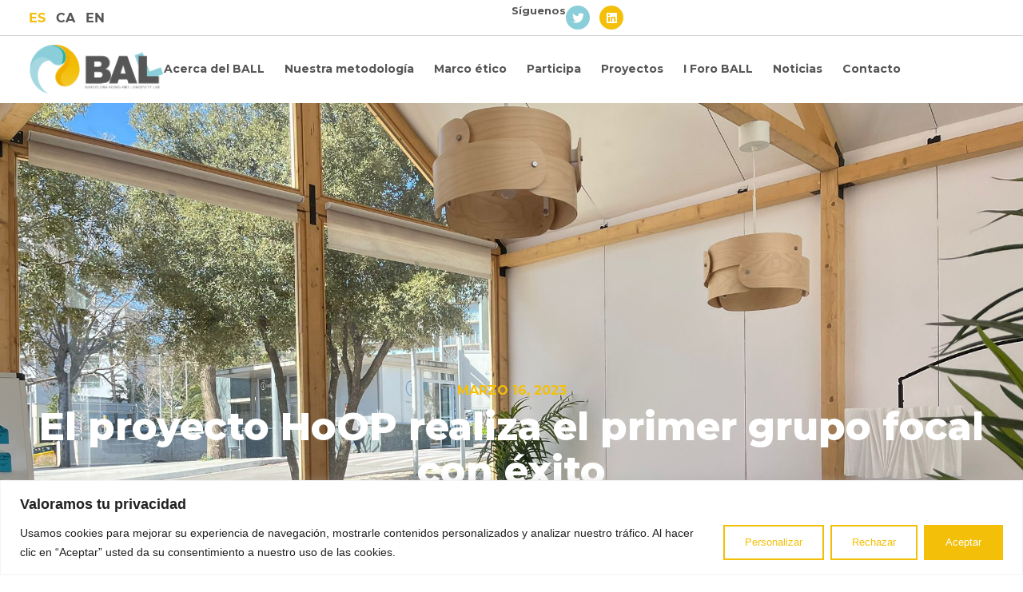

--- FILE ---
content_type: text/html; charset=utf-8
request_url: https://www.google.com/recaptcha/api2/anchor?ar=1&k=6Ldo3_spAAAAAHvBZUFhhDkkkjVLuJHN7txgPtDS&co=aHR0cHM6Ly9iYWxsYWdpbmdsYWIub3JnOjQ0Mw..&hl=en&type=v3&v=PoyoqOPhxBO7pBk68S4YbpHZ&size=invisible&badge=bottomright&sa=Form&anchor-ms=20000&execute-ms=30000&cb=2ob6y152tvyu
body_size: 49721
content:
<!DOCTYPE HTML><html dir="ltr" lang="en"><head><meta http-equiv="Content-Type" content="text/html; charset=UTF-8">
<meta http-equiv="X-UA-Compatible" content="IE=edge">
<title>reCAPTCHA</title>
<style type="text/css">
/* cyrillic-ext */
@font-face {
  font-family: 'Roboto';
  font-style: normal;
  font-weight: 400;
  font-stretch: 100%;
  src: url(//fonts.gstatic.com/s/roboto/v48/KFO7CnqEu92Fr1ME7kSn66aGLdTylUAMa3GUBHMdazTgWw.woff2) format('woff2');
  unicode-range: U+0460-052F, U+1C80-1C8A, U+20B4, U+2DE0-2DFF, U+A640-A69F, U+FE2E-FE2F;
}
/* cyrillic */
@font-face {
  font-family: 'Roboto';
  font-style: normal;
  font-weight: 400;
  font-stretch: 100%;
  src: url(//fonts.gstatic.com/s/roboto/v48/KFO7CnqEu92Fr1ME7kSn66aGLdTylUAMa3iUBHMdazTgWw.woff2) format('woff2');
  unicode-range: U+0301, U+0400-045F, U+0490-0491, U+04B0-04B1, U+2116;
}
/* greek-ext */
@font-face {
  font-family: 'Roboto';
  font-style: normal;
  font-weight: 400;
  font-stretch: 100%;
  src: url(//fonts.gstatic.com/s/roboto/v48/KFO7CnqEu92Fr1ME7kSn66aGLdTylUAMa3CUBHMdazTgWw.woff2) format('woff2');
  unicode-range: U+1F00-1FFF;
}
/* greek */
@font-face {
  font-family: 'Roboto';
  font-style: normal;
  font-weight: 400;
  font-stretch: 100%;
  src: url(//fonts.gstatic.com/s/roboto/v48/KFO7CnqEu92Fr1ME7kSn66aGLdTylUAMa3-UBHMdazTgWw.woff2) format('woff2');
  unicode-range: U+0370-0377, U+037A-037F, U+0384-038A, U+038C, U+038E-03A1, U+03A3-03FF;
}
/* math */
@font-face {
  font-family: 'Roboto';
  font-style: normal;
  font-weight: 400;
  font-stretch: 100%;
  src: url(//fonts.gstatic.com/s/roboto/v48/KFO7CnqEu92Fr1ME7kSn66aGLdTylUAMawCUBHMdazTgWw.woff2) format('woff2');
  unicode-range: U+0302-0303, U+0305, U+0307-0308, U+0310, U+0312, U+0315, U+031A, U+0326-0327, U+032C, U+032F-0330, U+0332-0333, U+0338, U+033A, U+0346, U+034D, U+0391-03A1, U+03A3-03A9, U+03B1-03C9, U+03D1, U+03D5-03D6, U+03F0-03F1, U+03F4-03F5, U+2016-2017, U+2034-2038, U+203C, U+2040, U+2043, U+2047, U+2050, U+2057, U+205F, U+2070-2071, U+2074-208E, U+2090-209C, U+20D0-20DC, U+20E1, U+20E5-20EF, U+2100-2112, U+2114-2115, U+2117-2121, U+2123-214F, U+2190, U+2192, U+2194-21AE, U+21B0-21E5, U+21F1-21F2, U+21F4-2211, U+2213-2214, U+2216-22FF, U+2308-230B, U+2310, U+2319, U+231C-2321, U+2336-237A, U+237C, U+2395, U+239B-23B7, U+23D0, U+23DC-23E1, U+2474-2475, U+25AF, U+25B3, U+25B7, U+25BD, U+25C1, U+25CA, U+25CC, U+25FB, U+266D-266F, U+27C0-27FF, U+2900-2AFF, U+2B0E-2B11, U+2B30-2B4C, U+2BFE, U+3030, U+FF5B, U+FF5D, U+1D400-1D7FF, U+1EE00-1EEFF;
}
/* symbols */
@font-face {
  font-family: 'Roboto';
  font-style: normal;
  font-weight: 400;
  font-stretch: 100%;
  src: url(//fonts.gstatic.com/s/roboto/v48/KFO7CnqEu92Fr1ME7kSn66aGLdTylUAMaxKUBHMdazTgWw.woff2) format('woff2');
  unicode-range: U+0001-000C, U+000E-001F, U+007F-009F, U+20DD-20E0, U+20E2-20E4, U+2150-218F, U+2190, U+2192, U+2194-2199, U+21AF, U+21E6-21F0, U+21F3, U+2218-2219, U+2299, U+22C4-22C6, U+2300-243F, U+2440-244A, U+2460-24FF, U+25A0-27BF, U+2800-28FF, U+2921-2922, U+2981, U+29BF, U+29EB, U+2B00-2BFF, U+4DC0-4DFF, U+FFF9-FFFB, U+10140-1018E, U+10190-1019C, U+101A0, U+101D0-101FD, U+102E0-102FB, U+10E60-10E7E, U+1D2C0-1D2D3, U+1D2E0-1D37F, U+1F000-1F0FF, U+1F100-1F1AD, U+1F1E6-1F1FF, U+1F30D-1F30F, U+1F315, U+1F31C, U+1F31E, U+1F320-1F32C, U+1F336, U+1F378, U+1F37D, U+1F382, U+1F393-1F39F, U+1F3A7-1F3A8, U+1F3AC-1F3AF, U+1F3C2, U+1F3C4-1F3C6, U+1F3CA-1F3CE, U+1F3D4-1F3E0, U+1F3ED, U+1F3F1-1F3F3, U+1F3F5-1F3F7, U+1F408, U+1F415, U+1F41F, U+1F426, U+1F43F, U+1F441-1F442, U+1F444, U+1F446-1F449, U+1F44C-1F44E, U+1F453, U+1F46A, U+1F47D, U+1F4A3, U+1F4B0, U+1F4B3, U+1F4B9, U+1F4BB, U+1F4BF, U+1F4C8-1F4CB, U+1F4D6, U+1F4DA, U+1F4DF, U+1F4E3-1F4E6, U+1F4EA-1F4ED, U+1F4F7, U+1F4F9-1F4FB, U+1F4FD-1F4FE, U+1F503, U+1F507-1F50B, U+1F50D, U+1F512-1F513, U+1F53E-1F54A, U+1F54F-1F5FA, U+1F610, U+1F650-1F67F, U+1F687, U+1F68D, U+1F691, U+1F694, U+1F698, U+1F6AD, U+1F6B2, U+1F6B9-1F6BA, U+1F6BC, U+1F6C6-1F6CF, U+1F6D3-1F6D7, U+1F6E0-1F6EA, U+1F6F0-1F6F3, U+1F6F7-1F6FC, U+1F700-1F7FF, U+1F800-1F80B, U+1F810-1F847, U+1F850-1F859, U+1F860-1F887, U+1F890-1F8AD, U+1F8B0-1F8BB, U+1F8C0-1F8C1, U+1F900-1F90B, U+1F93B, U+1F946, U+1F984, U+1F996, U+1F9E9, U+1FA00-1FA6F, U+1FA70-1FA7C, U+1FA80-1FA89, U+1FA8F-1FAC6, U+1FACE-1FADC, U+1FADF-1FAE9, U+1FAF0-1FAF8, U+1FB00-1FBFF;
}
/* vietnamese */
@font-face {
  font-family: 'Roboto';
  font-style: normal;
  font-weight: 400;
  font-stretch: 100%;
  src: url(//fonts.gstatic.com/s/roboto/v48/KFO7CnqEu92Fr1ME7kSn66aGLdTylUAMa3OUBHMdazTgWw.woff2) format('woff2');
  unicode-range: U+0102-0103, U+0110-0111, U+0128-0129, U+0168-0169, U+01A0-01A1, U+01AF-01B0, U+0300-0301, U+0303-0304, U+0308-0309, U+0323, U+0329, U+1EA0-1EF9, U+20AB;
}
/* latin-ext */
@font-face {
  font-family: 'Roboto';
  font-style: normal;
  font-weight: 400;
  font-stretch: 100%;
  src: url(//fonts.gstatic.com/s/roboto/v48/KFO7CnqEu92Fr1ME7kSn66aGLdTylUAMa3KUBHMdazTgWw.woff2) format('woff2');
  unicode-range: U+0100-02BA, U+02BD-02C5, U+02C7-02CC, U+02CE-02D7, U+02DD-02FF, U+0304, U+0308, U+0329, U+1D00-1DBF, U+1E00-1E9F, U+1EF2-1EFF, U+2020, U+20A0-20AB, U+20AD-20C0, U+2113, U+2C60-2C7F, U+A720-A7FF;
}
/* latin */
@font-face {
  font-family: 'Roboto';
  font-style: normal;
  font-weight: 400;
  font-stretch: 100%;
  src: url(//fonts.gstatic.com/s/roboto/v48/KFO7CnqEu92Fr1ME7kSn66aGLdTylUAMa3yUBHMdazQ.woff2) format('woff2');
  unicode-range: U+0000-00FF, U+0131, U+0152-0153, U+02BB-02BC, U+02C6, U+02DA, U+02DC, U+0304, U+0308, U+0329, U+2000-206F, U+20AC, U+2122, U+2191, U+2193, U+2212, U+2215, U+FEFF, U+FFFD;
}
/* cyrillic-ext */
@font-face {
  font-family: 'Roboto';
  font-style: normal;
  font-weight: 500;
  font-stretch: 100%;
  src: url(//fonts.gstatic.com/s/roboto/v48/KFO7CnqEu92Fr1ME7kSn66aGLdTylUAMa3GUBHMdazTgWw.woff2) format('woff2');
  unicode-range: U+0460-052F, U+1C80-1C8A, U+20B4, U+2DE0-2DFF, U+A640-A69F, U+FE2E-FE2F;
}
/* cyrillic */
@font-face {
  font-family: 'Roboto';
  font-style: normal;
  font-weight: 500;
  font-stretch: 100%;
  src: url(//fonts.gstatic.com/s/roboto/v48/KFO7CnqEu92Fr1ME7kSn66aGLdTylUAMa3iUBHMdazTgWw.woff2) format('woff2');
  unicode-range: U+0301, U+0400-045F, U+0490-0491, U+04B0-04B1, U+2116;
}
/* greek-ext */
@font-face {
  font-family: 'Roboto';
  font-style: normal;
  font-weight: 500;
  font-stretch: 100%;
  src: url(//fonts.gstatic.com/s/roboto/v48/KFO7CnqEu92Fr1ME7kSn66aGLdTylUAMa3CUBHMdazTgWw.woff2) format('woff2');
  unicode-range: U+1F00-1FFF;
}
/* greek */
@font-face {
  font-family: 'Roboto';
  font-style: normal;
  font-weight: 500;
  font-stretch: 100%;
  src: url(//fonts.gstatic.com/s/roboto/v48/KFO7CnqEu92Fr1ME7kSn66aGLdTylUAMa3-UBHMdazTgWw.woff2) format('woff2');
  unicode-range: U+0370-0377, U+037A-037F, U+0384-038A, U+038C, U+038E-03A1, U+03A3-03FF;
}
/* math */
@font-face {
  font-family: 'Roboto';
  font-style: normal;
  font-weight: 500;
  font-stretch: 100%;
  src: url(//fonts.gstatic.com/s/roboto/v48/KFO7CnqEu92Fr1ME7kSn66aGLdTylUAMawCUBHMdazTgWw.woff2) format('woff2');
  unicode-range: U+0302-0303, U+0305, U+0307-0308, U+0310, U+0312, U+0315, U+031A, U+0326-0327, U+032C, U+032F-0330, U+0332-0333, U+0338, U+033A, U+0346, U+034D, U+0391-03A1, U+03A3-03A9, U+03B1-03C9, U+03D1, U+03D5-03D6, U+03F0-03F1, U+03F4-03F5, U+2016-2017, U+2034-2038, U+203C, U+2040, U+2043, U+2047, U+2050, U+2057, U+205F, U+2070-2071, U+2074-208E, U+2090-209C, U+20D0-20DC, U+20E1, U+20E5-20EF, U+2100-2112, U+2114-2115, U+2117-2121, U+2123-214F, U+2190, U+2192, U+2194-21AE, U+21B0-21E5, U+21F1-21F2, U+21F4-2211, U+2213-2214, U+2216-22FF, U+2308-230B, U+2310, U+2319, U+231C-2321, U+2336-237A, U+237C, U+2395, U+239B-23B7, U+23D0, U+23DC-23E1, U+2474-2475, U+25AF, U+25B3, U+25B7, U+25BD, U+25C1, U+25CA, U+25CC, U+25FB, U+266D-266F, U+27C0-27FF, U+2900-2AFF, U+2B0E-2B11, U+2B30-2B4C, U+2BFE, U+3030, U+FF5B, U+FF5D, U+1D400-1D7FF, U+1EE00-1EEFF;
}
/* symbols */
@font-face {
  font-family: 'Roboto';
  font-style: normal;
  font-weight: 500;
  font-stretch: 100%;
  src: url(//fonts.gstatic.com/s/roboto/v48/KFO7CnqEu92Fr1ME7kSn66aGLdTylUAMaxKUBHMdazTgWw.woff2) format('woff2');
  unicode-range: U+0001-000C, U+000E-001F, U+007F-009F, U+20DD-20E0, U+20E2-20E4, U+2150-218F, U+2190, U+2192, U+2194-2199, U+21AF, U+21E6-21F0, U+21F3, U+2218-2219, U+2299, U+22C4-22C6, U+2300-243F, U+2440-244A, U+2460-24FF, U+25A0-27BF, U+2800-28FF, U+2921-2922, U+2981, U+29BF, U+29EB, U+2B00-2BFF, U+4DC0-4DFF, U+FFF9-FFFB, U+10140-1018E, U+10190-1019C, U+101A0, U+101D0-101FD, U+102E0-102FB, U+10E60-10E7E, U+1D2C0-1D2D3, U+1D2E0-1D37F, U+1F000-1F0FF, U+1F100-1F1AD, U+1F1E6-1F1FF, U+1F30D-1F30F, U+1F315, U+1F31C, U+1F31E, U+1F320-1F32C, U+1F336, U+1F378, U+1F37D, U+1F382, U+1F393-1F39F, U+1F3A7-1F3A8, U+1F3AC-1F3AF, U+1F3C2, U+1F3C4-1F3C6, U+1F3CA-1F3CE, U+1F3D4-1F3E0, U+1F3ED, U+1F3F1-1F3F3, U+1F3F5-1F3F7, U+1F408, U+1F415, U+1F41F, U+1F426, U+1F43F, U+1F441-1F442, U+1F444, U+1F446-1F449, U+1F44C-1F44E, U+1F453, U+1F46A, U+1F47D, U+1F4A3, U+1F4B0, U+1F4B3, U+1F4B9, U+1F4BB, U+1F4BF, U+1F4C8-1F4CB, U+1F4D6, U+1F4DA, U+1F4DF, U+1F4E3-1F4E6, U+1F4EA-1F4ED, U+1F4F7, U+1F4F9-1F4FB, U+1F4FD-1F4FE, U+1F503, U+1F507-1F50B, U+1F50D, U+1F512-1F513, U+1F53E-1F54A, U+1F54F-1F5FA, U+1F610, U+1F650-1F67F, U+1F687, U+1F68D, U+1F691, U+1F694, U+1F698, U+1F6AD, U+1F6B2, U+1F6B9-1F6BA, U+1F6BC, U+1F6C6-1F6CF, U+1F6D3-1F6D7, U+1F6E0-1F6EA, U+1F6F0-1F6F3, U+1F6F7-1F6FC, U+1F700-1F7FF, U+1F800-1F80B, U+1F810-1F847, U+1F850-1F859, U+1F860-1F887, U+1F890-1F8AD, U+1F8B0-1F8BB, U+1F8C0-1F8C1, U+1F900-1F90B, U+1F93B, U+1F946, U+1F984, U+1F996, U+1F9E9, U+1FA00-1FA6F, U+1FA70-1FA7C, U+1FA80-1FA89, U+1FA8F-1FAC6, U+1FACE-1FADC, U+1FADF-1FAE9, U+1FAF0-1FAF8, U+1FB00-1FBFF;
}
/* vietnamese */
@font-face {
  font-family: 'Roboto';
  font-style: normal;
  font-weight: 500;
  font-stretch: 100%;
  src: url(//fonts.gstatic.com/s/roboto/v48/KFO7CnqEu92Fr1ME7kSn66aGLdTylUAMa3OUBHMdazTgWw.woff2) format('woff2');
  unicode-range: U+0102-0103, U+0110-0111, U+0128-0129, U+0168-0169, U+01A0-01A1, U+01AF-01B0, U+0300-0301, U+0303-0304, U+0308-0309, U+0323, U+0329, U+1EA0-1EF9, U+20AB;
}
/* latin-ext */
@font-face {
  font-family: 'Roboto';
  font-style: normal;
  font-weight: 500;
  font-stretch: 100%;
  src: url(//fonts.gstatic.com/s/roboto/v48/KFO7CnqEu92Fr1ME7kSn66aGLdTylUAMa3KUBHMdazTgWw.woff2) format('woff2');
  unicode-range: U+0100-02BA, U+02BD-02C5, U+02C7-02CC, U+02CE-02D7, U+02DD-02FF, U+0304, U+0308, U+0329, U+1D00-1DBF, U+1E00-1E9F, U+1EF2-1EFF, U+2020, U+20A0-20AB, U+20AD-20C0, U+2113, U+2C60-2C7F, U+A720-A7FF;
}
/* latin */
@font-face {
  font-family: 'Roboto';
  font-style: normal;
  font-weight: 500;
  font-stretch: 100%;
  src: url(//fonts.gstatic.com/s/roboto/v48/KFO7CnqEu92Fr1ME7kSn66aGLdTylUAMa3yUBHMdazQ.woff2) format('woff2');
  unicode-range: U+0000-00FF, U+0131, U+0152-0153, U+02BB-02BC, U+02C6, U+02DA, U+02DC, U+0304, U+0308, U+0329, U+2000-206F, U+20AC, U+2122, U+2191, U+2193, U+2212, U+2215, U+FEFF, U+FFFD;
}
/* cyrillic-ext */
@font-face {
  font-family: 'Roboto';
  font-style: normal;
  font-weight: 900;
  font-stretch: 100%;
  src: url(//fonts.gstatic.com/s/roboto/v48/KFO7CnqEu92Fr1ME7kSn66aGLdTylUAMa3GUBHMdazTgWw.woff2) format('woff2');
  unicode-range: U+0460-052F, U+1C80-1C8A, U+20B4, U+2DE0-2DFF, U+A640-A69F, U+FE2E-FE2F;
}
/* cyrillic */
@font-face {
  font-family: 'Roboto';
  font-style: normal;
  font-weight: 900;
  font-stretch: 100%;
  src: url(//fonts.gstatic.com/s/roboto/v48/KFO7CnqEu92Fr1ME7kSn66aGLdTylUAMa3iUBHMdazTgWw.woff2) format('woff2');
  unicode-range: U+0301, U+0400-045F, U+0490-0491, U+04B0-04B1, U+2116;
}
/* greek-ext */
@font-face {
  font-family: 'Roboto';
  font-style: normal;
  font-weight: 900;
  font-stretch: 100%;
  src: url(//fonts.gstatic.com/s/roboto/v48/KFO7CnqEu92Fr1ME7kSn66aGLdTylUAMa3CUBHMdazTgWw.woff2) format('woff2');
  unicode-range: U+1F00-1FFF;
}
/* greek */
@font-face {
  font-family: 'Roboto';
  font-style: normal;
  font-weight: 900;
  font-stretch: 100%;
  src: url(//fonts.gstatic.com/s/roboto/v48/KFO7CnqEu92Fr1ME7kSn66aGLdTylUAMa3-UBHMdazTgWw.woff2) format('woff2');
  unicode-range: U+0370-0377, U+037A-037F, U+0384-038A, U+038C, U+038E-03A1, U+03A3-03FF;
}
/* math */
@font-face {
  font-family: 'Roboto';
  font-style: normal;
  font-weight: 900;
  font-stretch: 100%;
  src: url(//fonts.gstatic.com/s/roboto/v48/KFO7CnqEu92Fr1ME7kSn66aGLdTylUAMawCUBHMdazTgWw.woff2) format('woff2');
  unicode-range: U+0302-0303, U+0305, U+0307-0308, U+0310, U+0312, U+0315, U+031A, U+0326-0327, U+032C, U+032F-0330, U+0332-0333, U+0338, U+033A, U+0346, U+034D, U+0391-03A1, U+03A3-03A9, U+03B1-03C9, U+03D1, U+03D5-03D6, U+03F0-03F1, U+03F4-03F5, U+2016-2017, U+2034-2038, U+203C, U+2040, U+2043, U+2047, U+2050, U+2057, U+205F, U+2070-2071, U+2074-208E, U+2090-209C, U+20D0-20DC, U+20E1, U+20E5-20EF, U+2100-2112, U+2114-2115, U+2117-2121, U+2123-214F, U+2190, U+2192, U+2194-21AE, U+21B0-21E5, U+21F1-21F2, U+21F4-2211, U+2213-2214, U+2216-22FF, U+2308-230B, U+2310, U+2319, U+231C-2321, U+2336-237A, U+237C, U+2395, U+239B-23B7, U+23D0, U+23DC-23E1, U+2474-2475, U+25AF, U+25B3, U+25B7, U+25BD, U+25C1, U+25CA, U+25CC, U+25FB, U+266D-266F, U+27C0-27FF, U+2900-2AFF, U+2B0E-2B11, U+2B30-2B4C, U+2BFE, U+3030, U+FF5B, U+FF5D, U+1D400-1D7FF, U+1EE00-1EEFF;
}
/* symbols */
@font-face {
  font-family: 'Roboto';
  font-style: normal;
  font-weight: 900;
  font-stretch: 100%;
  src: url(//fonts.gstatic.com/s/roboto/v48/KFO7CnqEu92Fr1ME7kSn66aGLdTylUAMaxKUBHMdazTgWw.woff2) format('woff2');
  unicode-range: U+0001-000C, U+000E-001F, U+007F-009F, U+20DD-20E0, U+20E2-20E4, U+2150-218F, U+2190, U+2192, U+2194-2199, U+21AF, U+21E6-21F0, U+21F3, U+2218-2219, U+2299, U+22C4-22C6, U+2300-243F, U+2440-244A, U+2460-24FF, U+25A0-27BF, U+2800-28FF, U+2921-2922, U+2981, U+29BF, U+29EB, U+2B00-2BFF, U+4DC0-4DFF, U+FFF9-FFFB, U+10140-1018E, U+10190-1019C, U+101A0, U+101D0-101FD, U+102E0-102FB, U+10E60-10E7E, U+1D2C0-1D2D3, U+1D2E0-1D37F, U+1F000-1F0FF, U+1F100-1F1AD, U+1F1E6-1F1FF, U+1F30D-1F30F, U+1F315, U+1F31C, U+1F31E, U+1F320-1F32C, U+1F336, U+1F378, U+1F37D, U+1F382, U+1F393-1F39F, U+1F3A7-1F3A8, U+1F3AC-1F3AF, U+1F3C2, U+1F3C4-1F3C6, U+1F3CA-1F3CE, U+1F3D4-1F3E0, U+1F3ED, U+1F3F1-1F3F3, U+1F3F5-1F3F7, U+1F408, U+1F415, U+1F41F, U+1F426, U+1F43F, U+1F441-1F442, U+1F444, U+1F446-1F449, U+1F44C-1F44E, U+1F453, U+1F46A, U+1F47D, U+1F4A3, U+1F4B0, U+1F4B3, U+1F4B9, U+1F4BB, U+1F4BF, U+1F4C8-1F4CB, U+1F4D6, U+1F4DA, U+1F4DF, U+1F4E3-1F4E6, U+1F4EA-1F4ED, U+1F4F7, U+1F4F9-1F4FB, U+1F4FD-1F4FE, U+1F503, U+1F507-1F50B, U+1F50D, U+1F512-1F513, U+1F53E-1F54A, U+1F54F-1F5FA, U+1F610, U+1F650-1F67F, U+1F687, U+1F68D, U+1F691, U+1F694, U+1F698, U+1F6AD, U+1F6B2, U+1F6B9-1F6BA, U+1F6BC, U+1F6C6-1F6CF, U+1F6D3-1F6D7, U+1F6E0-1F6EA, U+1F6F0-1F6F3, U+1F6F7-1F6FC, U+1F700-1F7FF, U+1F800-1F80B, U+1F810-1F847, U+1F850-1F859, U+1F860-1F887, U+1F890-1F8AD, U+1F8B0-1F8BB, U+1F8C0-1F8C1, U+1F900-1F90B, U+1F93B, U+1F946, U+1F984, U+1F996, U+1F9E9, U+1FA00-1FA6F, U+1FA70-1FA7C, U+1FA80-1FA89, U+1FA8F-1FAC6, U+1FACE-1FADC, U+1FADF-1FAE9, U+1FAF0-1FAF8, U+1FB00-1FBFF;
}
/* vietnamese */
@font-face {
  font-family: 'Roboto';
  font-style: normal;
  font-weight: 900;
  font-stretch: 100%;
  src: url(//fonts.gstatic.com/s/roboto/v48/KFO7CnqEu92Fr1ME7kSn66aGLdTylUAMa3OUBHMdazTgWw.woff2) format('woff2');
  unicode-range: U+0102-0103, U+0110-0111, U+0128-0129, U+0168-0169, U+01A0-01A1, U+01AF-01B0, U+0300-0301, U+0303-0304, U+0308-0309, U+0323, U+0329, U+1EA0-1EF9, U+20AB;
}
/* latin-ext */
@font-face {
  font-family: 'Roboto';
  font-style: normal;
  font-weight: 900;
  font-stretch: 100%;
  src: url(//fonts.gstatic.com/s/roboto/v48/KFO7CnqEu92Fr1ME7kSn66aGLdTylUAMa3KUBHMdazTgWw.woff2) format('woff2');
  unicode-range: U+0100-02BA, U+02BD-02C5, U+02C7-02CC, U+02CE-02D7, U+02DD-02FF, U+0304, U+0308, U+0329, U+1D00-1DBF, U+1E00-1E9F, U+1EF2-1EFF, U+2020, U+20A0-20AB, U+20AD-20C0, U+2113, U+2C60-2C7F, U+A720-A7FF;
}
/* latin */
@font-face {
  font-family: 'Roboto';
  font-style: normal;
  font-weight: 900;
  font-stretch: 100%;
  src: url(//fonts.gstatic.com/s/roboto/v48/KFO7CnqEu92Fr1ME7kSn66aGLdTylUAMa3yUBHMdazQ.woff2) format('woff2');
  unicode-range: U+0000-00FF, U+0131, U+0152-0153, U+02BB-02BC, U+02C6, U+02DA, U+02DC, U+0304, U+0308, U+0329, U+2000-206F, U+20AC, U+2122, U+2191, U+2193, U+2212, U+2215, U+FEFF, U+FFFD;
}

</style>
<link rel="stylesheet" type="text/css" href="https://www.gstatic.com/recaptcha/releases/PoyoqOPhxBO7pBk68S4YbpHZ/styles__ltr.css">
<script nonce="SM7ajG_dffCogR_hh-LFNA" type="text/javascript">window['__recaptcha_api'] = 'https://www.google.com/recaptcha/api2/';</script>
<script type="text/javascript" src="https://www.gstatic.com/recaptcha/releases/PoyoqOPhxBO7pBk68S4YbpHZ/recaptcha__en.js" nonce="SM7ajG_dffCogR_hh-LFNA">
      
    </script></head>
<body><div id="rc-anchor-alert" class="rc-anchor-alert"></div>
<input type="hidden" id="recaptcha-token" value="[base64]">
<script type="text/javascript" nonce="SM7ajG_dffCogR_hh-LFNA">
      recaptcha.anchor.Main.init("[\x22ainput\x22,[\x22bgdata\x22,\x22\x22,\[base64]/[base64]/[base64]/[base64]/[base64]/[base64]/KGcoTywyNTMsTy5PKSxVRyhPLEMpKTpnKE8sMjUzLEMpLE8pKSxsKSksTykpfSxieT1mdW5jdGlvbihDLE8sdSxsKXtmb3IobD0odT1SKEMpLDApO08+MDtPLS0pbD1sPDw4fFooQyk7ZyhDLHUsbCl9LFVHPWZ1bmN0aW9uKEMsTyl7Qy5pLmxlbmd0aD4xMDQ/[base64]/[base64]/[base64]/[base64]/[base64]/[base64]/[base64]\\u003d\x22,\[base64]\\u003d\x22,\x22S8Odwo4cK8Oow45VwoHDucO8c2soSsKrw7JzQMKtS2LDucOzwpZpfcOXw4vCkgDCpicswqUkwo55a8KIUMKaJQXDomR8ecKuwq3Dj8KRw5DDlMKaw5fDjQHCsmjCisKowqvCkcK4w7HCgSbDl8KhC8KPUlDDicO6wp3DosOZw7/CsMOIwq0HUsKCwql3Rhg2wqQUwqIdBcKZwrHDqU/DoMKRw5bCn8OfPUFGwoUnwqHCvMKVwpktGcKzHUDDocOdwpbCtMOPwoHCiT3DkyTCqsOAw4LDjsOfwpsKwpVAIMOfwqMfwpJcYsOzwqAeecKEw5tJScKOwrVuw6xAw5HCnD/DjgrCs1LCp8O/OcKqw7FIwrzDu8O6F8OMCxQXBcKGdQ55QMO0JsKed8OyLcOSwqXDk3HDlsKCw7DCmCLDgA9CegPCmDUaw4dQw7Y3wrDCnxzDpTDDlMKJH8OgwqpQwq7DgcK7w4PDr0R+cMK/M8Khw67CtsOzHQFmFHHCkX41wrnDpGl0w4TCuUTCgG1Pw5MBC1zCm8OLwooww7PDn0l5EsKmOsKXEMKFYR1VNMKRbsOKw7BVRgjDr0zCi8KLeHNZNyVywp4TLMKew6Ztw6TCpXdJw5/[base64]/FUZDwrTCiW5Ww4XDvcOiScObw5TCkcOqXEIoNsOnwp4fQcOFW1k5N8ONw5LCk8OPw4vCl8K4PcKgwpo2EcKNwqvCihrDmsOCfmfDjSoBwqtDwq3CrMOuwq9CXWvDicOzFhxTPGJtwqTDhFNjw5fCrcKZWsOLL2x5w6sIB8Kxw5HClMO2wr/ClMOnW1RAFjJNGmkGwrbDjVlccMOqwrQdwolpKsKTHsKZOsKXw7DDiMKON8O7wqjCl8Kww643w4kjw6Q+T8K3bg1twqbDgMOtwobCgcOIwqfDlW3CrUrDpMOVwrFgwpTCj8KTa8K0wph3XsOnw6TCsiA4HsKswpw8w6sPwqPDl8K/wq9CBcK/[base64]/DjbCi0cTwoDCug7DlmsJw7tobcKoHXpPwq3CssK5wp/DncK8w5PDh1hXP8KYw5nCnMKmNg5pw4DDgH1lw7/[base64]/DnSrDhHFkXD3ChUkZUgYowoNbKMKxdyMtVifDvcOtw6N1w450w5jDuTbCkDbDvMKZwqvCrMKowrgfOMOEYsObE2BSPsKfw6XClRdGA2TDl8KyWgDCtcKlwpMFw7DCkzjCk13CvUjDi3/CocO+FMKUX8OtLsOiQMKTTWgzw6FQwpRsZ8OtOMOMIAQkwpjCjcK8wqbDoDtKw7oJw63CucK0w7AGdcOrw6HCmG3CjErDvMKNw6xxZsKHwr4vw5jDlMKAwo/CilbCvHgpK8OcwrxVVsKGC8KBFy1LXi0gwpLDgcKGEk8YUcK8wq0Xw5Jjw5QaPG1AbjtTPMOVW8KSw6nCjMKNwozDqmLDsMOaB8KJC8KnW8KLw6zDgcKOw5LChDPCiw4pPXU1eAzDg8OXHcKgJMOWNMOjwr48Lj9UfmjDmAnDsFwPw5/CnFE9csKtwp3DmcK3wpNhw51ZwrXDr8KTwrLClMONKsONw7TDkMOXwpIKZivCo8KRw7PCu8OEB1rDtcO7wrnDo8KLcxbCvEESwpcJYcK5w73DtH9Nwr55BcOHfX95Wyxsw5fDqUYJUMO6cMKZe3cuFzlpJMOXwrPCmcOkYsOVP3dYXHnCnH9LVz/CqMOAwqrDvBbCrlzDnMO/wpLCkAvDizTCocOLOMKUMMKswpfCgcOcE8KoYsOmw7/ClQXCkWfCtH0Ow6bCuMOCDSZ3woLDgDpzw4kFw4dHwo9JJXAbwqgMw65JXQhZX3HDrlLDlMOkeDFDwrUlaS3ChFwTdsKHJcOEw5rCqAjCvsKawpHCrcOWVMOdaT/CtwJnw57DokHDlcOLw6kvwqfDg8KfBwLDnDQ6wqDDvgheUivDvMOqw5YKw6vDijprBsKhw4hDwpnDtsK4w4vDm3Esw4nChcKDwo5ewpJnKsO/w5/Cp8KAPMO7KcKewovCi8KDw5l/w7DCgsKBw7xSdcKadsOXE8Orw4zCg17Co8OZAjLDsnrCkGo9wqnCvsKNB8OWwqUzwqI0FGU+wrszMMKxwpA4Km8Ewr8gwpXDnG7CqcK9LGUSw5/CoRx4B8OFwoXDjMO2wpHCllvCv8K+bDhhwrfDu1NRF8Ocwr9twr3ClsOzw6VPw6lhwrHCvmJ1QA3CmcOUOABrw4nChMK4fCl2woPDr3PCljpdARzCqS9hPTLDvm3ChgINLzLCrsK/w7rCsTHDuzYSA8Orw7gSIMOywrIGw7LCtcO1MA19wqDCiEHChhzDs2nCkzULT8OWBcOywrQlwpnCmBF0wojCocKyw5zCvAXCsQ5oFE7CmMK8w5ZYJV5sK8Oaw4PDpB/Clzl5WC/DisKqw6TCicOpesOaw4LCqwkAwoNAeF0FG1bDtsOrfcKcw6h6w6rCqAfCgiLDl2AMZ8KNSXF/[base64]/DjUXCj8OBw6kJc14JwrF7w6tDwoDCh8K1UcKgJMK1LxfCu8KOb8OaCTVtwpLDssKXwqHDpMKVw7vDnsK3w5tIwo3CqcKPeMOzMMO8w7hcwqhzwqB5Fi/DmsOab8OIw7Ytw6RywrMWBwByw5hqw71aOsONHXZDwrTDlcKrw7PDscKbUALDvC3DljLCgFXCk8KsYMOtFiLDksOII8Klw7RaPADDmlLDijLChycDwqbCng0/wozDtMKIw6tqw7l4DELCs8KfwpsmQWogb8O7woXDnsKdDsOzMMKLwpkGDsOZw6rDjMKIH0dEw67DsXlobBJmwrnCmMOKFcO1cinDl2ZMwrsRPlXChsKhw7NVJmNIEsO5w4kgeMKIccKew4AswoNTWDjCnHZTwoLCq8KHOl8jw6QfwpczR8KFw4DDiVLCjcOtJMO/wqrCtjFMAiHDrMOTwrLCqE/[base64]/DuX1gw4bCo8OdXyIZN8KLegvDuzbCqBvCpMKQdsKfwoTDmsOgeUnCpcOjw5UjOsKzw6/DnV/DsMKIcXPDiU/CsQ/CsEnDv8Oaw5Byw4rCuRLCu3QZwqotw7N6AcKJcMOsw5pSwoAtw6zCnQ3Crl8dw6DCpAXCrg7DjGlYwp3DssKzw7ZyfTjDlQjCj8Orw5gEw7XDscOJwo/Cl03Cl8OAwqTCqMONw6kXBRLCuizDll82OHrDjno8w40Ew4PCt3zCtEbDrsK7wpLCuX8Iw5DCjMOtw4h7fsKuw650DBPDllkvHMKIw44DwqLCp8Onwq/DnMO1HBXCmMK7w7jDsEjDhMK9YcOYw57CqsKNw4DDtDYBZsKnMXApw7hWw6Arwpdhw55QwqvDqEMAVMOrwqJpw4NfFWsAwonDoEjDkMKLwpvCqTbDjMOyw6bDqcO3TXwSJ0lJOW4BPsOBw6rDm8Kww6pcBkECO8KEwoQoSE/[base64]/GkrDiRfClcOHw6HDhsOCIErDjicOwr7DsCUHwp/CocKuwrN7wozDvy9IdT/DgsOVw6t9P8OBwozDvAvDr8OyeQbDsWpvwqDCicKwwqQ9wqs3McKCKFxRUMOSw78MZcOicsOWwozCmsOBw4fDkhFoOMKvScKcdgHCh0RIwoEVwqIfX8K1wp7CnwXCskBMFsKIW8K9w78lG28TRgUGScOewqfCqT3DicOxwozDnzY7LAUJay5jw7U1w4rDrndXwq7Cug/[base64]/w552D8Kxw7BCV0vChMO1w7nDjMKxXsO2wqxJfDLCgVLCp8K4DsOQw43DhMKswp/[base64]/[base64]/DlzrDl8OZw7DCi8KkJ8O7wqYjwqTDo8KvFz/DrMKRWsOpGhZxUcK7Im3CrRQww5DDu2rDtlLCsDnCgQLCrVEAwp/CvzHDnMOIZh8ZEMOIwoB/w6h+w7HDkl1mw65DdcKxUwDCt8KVa8OWRn/CryLDpA4JJDQMMcO7NMOdwog/w4FEOsO+wpjDi0gPE37DhsKRwrd1IsOWGVzDuMO9w4DCjMKqwpNxwoNxZ0ZFLnvCsBvCoErCn23CrsKNR8O+W8OWEW7DjMOVYnvDnDJoD3/Dt8KibcOvw4AObXYxeMKSSMKVwqZpTcKHw5XDsnABJFnCvBFdwoICwo/CrgvCtANbwrcywrrCrwPCtcKHdsKswpjCpBIWwq/[base64]/wpZRd3zCvMK/ccKmw5k/QcKNCcKhaUnDqsOtbMKtwqDCnMKFKxxCwoUMw7TDunlAw6/DuzJ8w4zCicKmOyIyGT1bEsOLTTjCuQ5lAQhSM2fDlQnDr8K0PX8gwptyPcOPPsKZQMOowolkwprDpVxQLQXCvEpIUj14w6NUbC3CkcOrNkHCk21MwpA+CzEpw6PDi8OPw4zCsMOew5dkw7zClx5fwrXDv8O5wqnCtsO6Wkt7NsOrYQ/CsMKRf8OLHCzCvggcw7vCo8O2w67DisKXw7AFfcKEDA7DpMO/w48pw6vDkTHDvsOGT8OtG8OFGcKiX0Z2w7BgB8KDA03DksOaOhPCoHvDszE/Q8Ozw4cVw5l9wo5Mw5tAwoF3w4BwNFA6wq5uw6BpZ2bDqsKeBcKDZ8KfCcKLUsOXXmjDpQk3w5FNI1PCn8O4ClAKWcKnRjLCtMO3XcONwqjDk8KYRgjClMKQOxPCn8KPw6zCg8Kswo4fbsKCwoIsOhnCrSjCs3/CiMOgbsKVJ8OjUUthwqXDuhFdwqzCqmp9CcODw5AQFGM2wqTDkcOkR8KWMhcGU0TDkcK4w7pKw6zDrTHChXfCiCXDhj9SwoDDssKow5IgJMKxw6fCi8K8wro5RcKhw5bCucKERcKROMOvw7gaRylqwr/[base64]/a37DowXDhMONRUjDvj5tXcOWCU/DusOxSMOyEcOvwqhqM8Odw5nCvsO2wrHCszJNAFfDtws7w5tBw7wFbMKUwr7CgcKow4Eiw6TDpydTw5TCpsO4wr/DrEVWwrl5wpUOHcKDw47DogLDlnzDmMOyX8KXwp/DtcO+TMKiwqXDhcOAw4I6w5FnCVfDocKhSi1jwoDCisOPwojDqsKsw5lYwq7DncO4wooKw6fCvsOlwpLClcOWXQwvYi3DosKcE8KNeyjDoDw/Kh3Chxhyw4HCnHHCl8OGwrAOwoo6UE5LR8KFw6EXHXkQwrbDtxYUwo3DhcOLJGYuwrg1wo7DoMOeRsK4w47Di2IEw6bDncO5Ey3CisKdw4DCgh9aC1Utw55VSsKwTTzCnwDDjsO9HcKuOsK/wpbDhxLDrsOhasOXw47Dr8KcecKYw4hLw47Cki5PX8Oywo5FNXXCjWfDi8OfwprDg8OowqtvwqDDjwI9BsKdwqNMwrQ4wqlww5/[base64]/wqVkw5QfbAvDsMKew75HN8Ktw4LCpXBNR8Kkw4zCnyTDliUFw4ZewqIqJ8OUDm42w5zDsMKOEyFyw68kwqXDtzJDw7XCngMZaATChDMQRcKow5fDhWZLO8KFLF46ScOXMDRRw5fCncK6UWfDr8O/w5TDnBAjwqbDmcOGwrM7w7PDp8OdFcONMilqw5bClzvDgRkewpnClFVMwrPDosK8XQwbcsOILQ9FXWrDuMKHWcKnwrDDmsK/bHsFwq1bNsKQbsOcOcO1JMOrSsORwozDlMKEUVzCggoFw6/Ct8K8dsKUw45vwp7DucO4OA5JT8OMw6jCjMOcURIGUcO1wr9Uwr3DvVHCg8OFwq0Zf8OQYcK6M8KEwqvDuMOZWG52w6wLw60dwr3CqVLDmMKrLsOhwqHDtwMYwqNBwpxowo92wqDDpRjDj2zCpGl3w4zCosOHwq3DiE/DrsOVw5HDoV3CuSrCoCvDqsOjQm7DogfDp8Oywr/Cn8KgFsKJbcK7AsO/PsOtw5bCrcOOwo/CvGwIAhovZ0BCKcKFK8OFw5bDnMO1w4BrwpvDvSgRF8KKVwJuJ8OtfGNkw5gTwoQPMsKYesOWBsK3e8OHP8KOw4EMPF/[base64]/[base64]/DmiHDmk1zVMOZNAEnwpMFwrrDihTCh8OGwrZsdsKTX3/CjDLCsMKjf1fCrlrCsyUSRsOvWHk+VXPDisO9w6M2wrItccOVw5vDnEnCm8OAw4oBwrfCsnTDlgc7VD7Co302XMKEG8KlGcOiUsO3G8O3F3zDlMKKYsO9w7nDssOhBMOyw5gxHW/[base64]/DucOXw5vDtUhbwp3Dhn3Cv8O6w5LDglBDw794c8KLw5DCr2d3wofCtcKJwodAwrPDmS3Cq1jDuHTCgcOCwoDDpgTDvMKLZsKMcCTDscOHZsK5CTxnacKgIcOQw7vDmMK9McKtw7DDrcKbWsKDw79Bw47CjMK3w5dFTj/CicO4w48AZ8ODZyvDtMO6DibDtA0pbMOJGX/Dvz0VBcOaTcOnbMKIVGcgDigmw7fDil8Dwo0wEcOnw43DjcK1w7Vbw7lRwofCvcKcK8OAw4M0TinDicOKCsOEwr4pw5YYw6jDrMOPwowKwojDhcKrw61jw6fDnMK/wrbCoMK6w6hRCnDDlcOIKsOYwrvChnAywrDCiXRRw7FFw78iK8Oww4YCw65Xw6HDjk0ewpTClcO3UlTCqg00HTclw5pxDMO/[base64]/CkcKmBHfDuHBgU8Ojw7bCpW9EIx92SzpRX8Kgw5dICBktPGJaw4IuwosFwpp3McKQwr4GAsKUw5ItwpHDiMKnA2ctYEDCmAEaw4nDqcKZbmIcwqNmC8KTw6HCi2DDmWYBw6IJEMOZGMKtLjTCvzbDlMOjw4/CkcKVZRcRWm8Bw5Mjw7k5w4HDo8OaK2TCosKGw61ZHSA/w5xcw4fClcOnw4tvO8OFwqjChw3DsAZtHsOGwrZ/[base64]/DswTCq8OlTsKVMQxXw4rDvH3DoURSwoHDvMOTEsKVFMKRw5LDoMOuJlRNMFrDt8OoBjPDssKeD8OZY8KVTwPDt3VTwrfDswzCtWHDugc8wqbDrMKawo/DpltWRMOvw7EhNV03woZWw5EHAcOxw6QfwqAPFl1UwrxjZsK1w7bDksODw6gGNMO2wq/[base64]/Crk9ScsKyBkjDtwdECMORVMOmw41ENsKlD8OPdsKDwp44ShVNbCvDsRfCvh/CtCBgAUzDj8KUwpvDhcOLIBfCsh3Cg8O+w7fCtxnDp8ONwopnIQHClgtTN13Cr8KFdXl0w5nCq8K4YVBuVMKkeGzDn8Kqf2vDr8Khw716NEJSKsOOIcK9HQxlE0TDmUbCsA88w6LDvsKkwoNHcQDCqVpyBcKOwpXCrQTDvGHCusK/LcKqwpY6Q8KaZi8Iw7tbWsOtETFcw6vDoUY4XmZ4w7/CvW48wqJhw4YBel8pW8Khw6Q9w4hsVsKOw7kRK8OPGcK9LzfDscOdYRUWw6bCn8OBZQAFbgvDtsOow61BIBoAw7kYwoDDu8KnUsOew6sqw4rDiAbDhsKpwofDhMOJWcOJe8OMw4jDmMK9ZMKQRsKPw7PDrRDDpmHCrW5zPR/Do8ODwpnDoCzCusOpwqcBw7PCtRBdw7/[base64]/wonCklbCh8KCw6vDnMKDwpFIwoLDjMOkfzFow73CucOBw74eWcO1SQdEwpk8QlrCk8OXw4ZaAcOUdCMMwqTCmVI/TjZnW8OjwrLDswZZw4kxIMKACsKqw47DmnnCt3PCksK6RMK2bDvCkcOpw6/[base64]/Chz7DrSrDvsO2wrsaWQDCvcKZbDBXw7cKwqIzwq7Cg8K7X1l5wqDCgcOvw6gURVTDpMObw6jCrX40w4PDtcKaGDQyWcOfO8Kyw4/DvhbClcOKwpfCo8KAPcKtXsOmLMOSw4zDtEPDiksHwo7CsH8XOD8sw6MVR3V6wo/CtljDqcO+V8Ofc8O3eMOMwrfDjMK7ZMO3wr7Cv8OSecO2w6PDkMKafgPDjjDCv3rDuhVeWA4bwpTDgyrCvsOVw4LCq8O2wohDKMKSwqlMQDBTwpl5w594wpbDsnYpw5XCujkOBcO5wr7CoMK/SEjClsOef8OEGMKZZkoWaEzDscKuV8KRw5lbw4/Clls9woE9w4rClcKvS3pqcBoswobDnkHClFjCtmjDosObPMK6w7HDtz/DnsKBYz/DmQIvw485RsKBwo7Do8ODAcO2w7DCpsKnLVDCrF7DgTjClHXDggcPwposfsO/[base64]/CnQ4dwqnCgUfDkDxPcRgxw5xRCcK4w6dxdirCq8OmR8KQQ8KaMsKnFD1IPwvDt0LCusOeYsK7IMOsw43CmjjCq8KleCsYPkDCrsKzXTdRM2o4ZMKwwpjDnEzCqyPDiE0Bwrcyw6bDolzCq2pLO8OFwqvCrUXDvMKyCx/CpSJgwrDDiMO8wrFHwrBrQ8OxwpDCjcOCCmBCNTDCnjw1wrMfwoYELsK8w4/CrcO4wqAfw6UAUDwWSWXDksKXfEPDqcObc8KkUx/CocKZw6bDi8O0BMOcwoY1TgkNwprDp8OAb2rCocO8w5HCnsOJwp4IH8KjeVkNHhh/OsOAdMOJMMO/cAPCgTLDjsOjw6V1ZybDhsOLw4zDoiNfVsKdwpRaw7NHw51BwqTCnVUgQh3DslHDtcOaY8OUwp16wqjDmsO2wqrDvcO4Il1oal/[base64]/woHCjzbCsHg4w6DDoyk6w7N5TDDClcKYwrPDkmvCg0PDjMKcwpgcw4RPw61HwoIuwpLChAEaJsKWX8OBw7rDoSNPw4Qiwoo9MsK6wq3CqmjDhMOAFsKjIMKEw5/DvETDtw9CwpzDh8Obw5cZwr5zw7bCsMOITwHDnUBlH0/DqSrCgAjDqDBJOkHCtcKfLDcmwonCh2DDlcORH8KRCWluZsKfRMKIw7bCsXDClMK8SMOxw7nCv8ORw51dPW7CoMKyw6Znw4fDhsKFLMKEdsKNw43DlcO1wrYPRsO1fcKxQ8OdwoQ+w7thWUJ7RQ/Dk8KtFBzDv8Ozw448w7TDisOpamXDpk9Dw6PCqAUPC0AdDMK2e8KDH2pMw7/DrmVFw7DCjAQDIsOXSzPDjcOowqYZwodxwq0KwrDCq8K5wrPCuGvCjnI+w6lYesKYRmrDjMK+N8OWVVXDoFwtwq7DjUTDncKgw5TCvEUcEwjCu8O3w5lPWcOUwqx7wqLCryXDjEhQw509w6R/wqjCuXQnw4srPcKWWysfUGHDuMO/YRnDoMOOw6Ndwot3wq7CmMOEw4JvU8OKw6AaW23DoMKww7QdwrIlfcOgw4lDIcKDwrrCgW/Drm7CqcKFwq99eGpuw4wlR8KmdiZfwr4QD8K2wpfCoWM6CsKBQcKXa8KBEsO4HhTDl3zDqcKbZsK/LmZsw7hTIy3DhcKEwp8yTsK6N8K7wpbDkDDCqxvDkgkfEMKgIcOTwrDDqFDDhBRVZjXDqzE7w6FWwqlhw63DsGHDm8OBDwjDl8OQwqR/H8K0wojDpWbCpsKWwrwKw4lVSsKuPMOXOMKfZcKTWsOOLVPDsBfDnsOew4fDh33Coz0QwpsSDwDCsMKnw6jDo8KjTm3DtkLDhMKOw4jCnmh5eMOvwph1woLCgn/Cs8K1w7oSw64dZkTDrB0/dCLDjsOgRMOAKcORwpHCsyh1ccOKwr90w4TCny5jZcKhwrE6wpXCh8K8w6oBwqYZOApEw4k1FC7CtMKlw4kxw5TDv1oAwo0HaQdbA17DpHE+wrLDv8KgecOYA8OlUyHCmcK7w7DDncK7w7RZwrZOPznCox/DgwhcwrrDlXh6KmvDqwBVYAc8w6rDpcK/w6NRw7/CkcOgLMO6AMKgDMKjF21UwqrDsTrCqhHDlSLChEbCpcKxAsOGQH0fGEprJsO/[base64]/I1zDvVEHw5LCiMKvB3s4QHRRw67Cuj3CsB3CkMK+w4DDvxxpw5FFw7QgBcOsw6fDnXtCwp8mAWdhw5sRLsOpBx7Dpx8cw4k0w5TCq35nHBJcwrYmAMOTEXxFcMKrX8K/[base64]/CtxzDl8KXAcOtw5nDpsOcw6/[base64]/Du8OuUUjCoB0zwrQBw5oYScOybC8Yw4vCrMKpBcKkw41zw4tDaxNcRW3CsUAqAsOzYgrDmsOVQMKCUXA3KcOFKMOqwprDiBXDucOIwrs3w6JzLAB1wqnCtm4fWcOOwpsVwqfCo8K/[base64]/wqsmTsKSacKowpYfw6h6chLDkhvCl1c3NsOQHz3CjU/[base64]/CkicKbsOEecKBJ19Vw7fDvALCpsKpc8OuacKUO8OIF8KzKMOpwo1YwpJkEBHDjgEAAGfDiDDDnQ4Ow5BpJAZWdhouNA/ClcKzZMOWBMKbw6/[base64]/DpmvDqg/CuwvDsRFoHUQNwrRHwobClRhuccOpL8KHw4RNcxcxwr4Dfl3DhCnDi8OIw6fDj8OPw7QKwpVswopRcMKZw7InwrbCr8KAw58Lw6zCvMKYWMOZQMOiBsOsKhwNwok0w55RPMOZwrYAXQrDjMKnY8KDZg7DmcOHwpLDjDjDrcKVw74fwrYwwpwkw7rCmi5/DsO4a0teRMKiw6JYNDQhwoPCrz/ClDFkw5zDh3HDmA/CsHcFw68ewo/DgmVJCmPDjUvCvcK/w797w4dkQMKHw5bChyDDjMOfwr0Ew6fDo8OlwrPCmArCr8Oyw487SsO1MiLCo8OTwppIb2JTw4kFV8OUwpvCgWfDt8O0w7fClRrCmMOgbXTDhXHCvCPClxh1GMK1fcKtR8KwQ8OEw4F6EMOranVAw5xUPsKAw5nDrzYDHGkldl0lwpDDv8Kxw7o/[base64]/CssO2ZRkcw7N4w6hswpRyfMKpdcODGwLCjcK4MMONbApEBcOwwpIpwp95NcOaPGI0wprClGcJB8KuNFrDlUnDhcK6w7TCnX9IYsKCQsK4JwjDgcOpMjvDocODekLCtMK+fU/DicKEAiXCohbDmRvDuQ7DknPDjjgUwrzCrsOPY8K+w5IRwqFPwr/ChsKtOXt7Lwwdwr/CmsKCw4ogw5nCoDPCmgV2CVzCn8OAR0XDqcOLJUXDtMKaWQvDnjDDssOPBTzCtCLDpMKnw5pdfMOPDm1Mw5F2wrjCv8Kcw41uPSI4wqHDoMKGfcO2wprDisKrw7p5wrBIAjdALiPChMKge0rDqsOxwq/Ctk7CjxPCgsKsA8KNw6VFwq7DrVhFJwoqw4jCry/DpMKiw6bCkEgvwrcHw5VBdcOgwqbDocOAWcKTwqUmw4ZZw70UYWtyG0nCvnHDhlbDhcOQMsKIDQYkw7NzNsODfScBw6XDr8KwcGLDrcKrJHkBZsKlUsKcGn7DtH80w7xsFlTDiBRQIWvCuMKTIsOww6rDp3gdw7MDw5kKwp/Dpz4EwpvDksOUw754wojDlMKew7UTWcODwoDDoCAXesOjA8OkA1wew79ZdzzDlcKkQMKSw70TY8KSVWHCkH/CpcKlwqzClMK+wqRsJcKAVMK4wqDDtMK0w4tMw6XCvRjCi8Kqwos8bAYQOksvw5TCmMKLRsKdacOrORrCuw7CkMOTw7grwp08NcORdEhpwrjCpMO2WVBqKhPCh8KIS2LCnWUSU8OYAMOedxlyw5nDvMORw6jDtAdcWcO8w6/[base64]/CihHClsOuTDrDhFIYcgFMS8KXQsKXcgHDiCZzw7QEAQrDpMKqw5nCkcOBEAEDw5HDiE1TbR/CpsK6wpXCqsOhw5/CgsKhwqTDm8K/wrkIaXPCmcKsO10AO8Ohw5Asw4jDtcOwwq3Dj2bDisKSwrLCnsKnwrEAasKfC3TDl8KlVsK9QMKcw5zDjxNtwq1Kwpo2dMKYClXDocKsw7jCol/DncOUwpzCvMO4UlQFw4zCo8KZwpzDjGJ9w4B2fcKGw4wGDsOyw5lXwpZXAH5wOXDDrSJFSmRPwrJwwoDCpcKdwovDgSN3wrl3w6I7HFkFwpzDssOIBsOIR8KOKsKdWkZFwqgjw7jCg0HDrTTDrnMYKcOEwpB7FMKewqxoworDq3fDiltbwpDDr8K4w7/CjMO0M8KSwq7DhMKGw6tBS8KdKz9ww6LDisOCw6rCkC4QATgkBcOpJmXDk8KPaQnDqMKZw6nDl8K9w4DCk8O7SMONw4DDocOoRcKpX8OKwqMkDFvCizhSZsKEwrnDjcKWe8OYWsO2w4kmCl3Cjz3DsBVADiN2biR/M3MEwrUVw5M6wrnChsKTM8KDw7DDmXFzWV0BWcKNcy7CvsKew4DDg8OlblvCusKrJXjDjsObGSvDoGRJwoPCpWg1wrPDtDphGRnDnsOfXHUFSyB0wojCrmJyDWgSwq5TOsO/w7IOc8KDw5kEw40AfsOHwqrDmXIBw53DgDLCgMOyUELDv8K1UsKYWcKRwqjCiMKKbERbw4HDnCRmG8Kvwp4Oax3DqzgDw41tJmYIw5TDk3BWwofDucODFcKJwpjCg27DjXsnwprDrCBrVRoAEUPDpBpzJcO3cBrDj8OHwolTQRliwq4PwoA/IG7Ch8K/[base64]/dz7CpcKMwoLDm8KQUxTCqmrDn1U0w6bDusKFw7nCmcK9wrpTQx/[base64]/CjQIKwpt0TcKfMsO4TMKYBcOBbDTDgcOfwrk0MRjDsC0/w5HCqHFVw49pXilmw4Alw7Vsw5DCoMOfUcKEfm0Qw6w0S8KvwojClsK8cj3CpD4yw7wFwpzDpsOjOi/DhMOAU1TDsMKEwpfCgsOaw47CkcKtUsOyKHnDjcKxEcKiwqgWWwXDi8OMwpk5X8OswrHChjoNG8K9ccKyw6DDscKeCR/DsMKyGMKjwrLDiwbCvQfDqsOxEgI4wpPDtsOfOTk+w6lQwoJ6OsOFwqpOEsKPwpbDrSzCnFQ9EcOYw5jCrSNPw4DCqzshw69nw6sUw4ImMVDDu1/CnQDDucOWfMO7O8Kmw4XCmcKNwpgxw43DjcKiC8Oxw6wEw59ebQMJLDYRwrPCusKALCnDvsKcV8KABcKsFHDCpMO3wq/CtHUiLn7DhsKQQMKPwq95H23DiRtAw4LDoXLCoyTDvcKKT8ORf3zDsBXCgj7ClcOqw4nCqcO1wqDDqwI2woLDtcKiLsObwpJuXcK7esKQw6AeBsKUwqZjWsKFw7DCkQc6DzDClMOCRh5Cw6tuw7zCicOlPcKTwqBgw4nCjsKaK2IdL8K7IMO5wo/Cp23CjsKyw4bChMO/[base64]/[base64]/[base64]/[base64]/[base64]/Cs3YSRcK5wqTDgRQxehHCj8K1w7Qafm41w4DDv13DjgZfL1osw6nCgR0bbiRZFyDCuUZ7w6DDnFzDmxDDt8K+w5bCmyRhwolsbMKsw4XDtcKXw5DDkmMmwqpuw6vCn8OBQmYOw5fDtsKvwoLDhDHCjMOCfA16wowlVi4sw4nChjtBw6VUw7hdRsO/XWk/wqp2JsOFw7gjK8KxwrjDmcOAwpMZw4bCq8KUQsK4w7HCpsOKZsONEcKYw55Ow4TDj2B4SGfCkiJQKzzDvsOCw4/CnsO8wpjChsKZwoTCumJRw7jDh8KBw5fDmxd2B8OCUCcOeBvDjzXDgEXCpMKOVsO/QAgQF8OYw5l6f8K3B8OxwpoBHcKlwrzDqsKswoc8YV4qZlQOwprDlwAqJsKAcHHDo8ODW3TDii/CvcO+wqp8wqTCkMO+woM6W8K8w7w/w4HCs0TCuMO7wotIYcOVXEHCm8OPbBBpwoZFWmbDqcKVw6nDocKIwqkDKsKHMzgzw4YPwrNPw6HDqHgjHcO4w5zDtsODw6PCnMKfwq3Dtikqwo7CtcOEw7pyA8KmwrNTw5HDtnXCuMKawpPCjFcow7FPwonCgQvCusKEwpt9dMOewpXDvsO/[base64]/[base64]/wqwtEwHDq2vDr8KyLnrDlcOowrUQMMObwqHDgSdhw6gSwrfCqMOqw7ccwoxpfFfDkBgrw5EvwpLDpcKAHWTCh205M0nCuMKzwqQUw7fCgCjDqcOvw6/Co8KvIXsbw7Maw5wnH8OkU8K7w4DCuMOBwoLCscOYwrkrcUTCsmpLLGhXw6lhecK+w7tMwp0WwoTDp8KzVcOGHSvCn3nDhh/Cn8O2f0omw5DCtcOpWkXDvnsjwpPCuMK4w5TDqVQMwp4BAXPCi8Ohw4RFwo8tw5k9worCvmjDpsOzfnvDmGYfRyjDhcO1wq/CpcKfSUlZw7jDqsO2w61Gwp9Aw4hdB2TCo3HDgcOUw6XDtcKdw7hzw4fCnEvCvVRPw6TClsKhBkduw7g+w7HCtUIsbcKEecOjWcOBbMOywqTDqFDDrcOww7DDnVoOK8KHHMO8IEjDlwUvP8KzTcKawp3DlyMNdijCkMK1wo/DusOzwpsYFFvDtxPCmQIZJ29Nwr56IMOuw5PCoMKxwqLCtsOsw5fDqcKeOcKYw70xL8KjOEg9SEnCg8KVw5ogwqM/[base64]/AlDCjVzCkSknw6dKw6rCix/DuE/CrFLCvk8if8OIIsKVEcOPWHLDlMOWwrZNwoTDgMOdwo3CmcONwpvCmsOJwo/DsMOrwpkIb1RsQ3LCoMOMF2RqwqE1w64qw4PClBDCqMODH3zCqBfCgF3CjE50ZjbDjxZ6Xgoww58Nw6s6TA3Dr8O1w7jDrcK0Cy12w4J+OsKow5Yxw4Nae8KMw7PCqDYCw65jwq/DsihCw4xbw6vDtTzDv0XCrcOJw6LCosOIPMONwqvCjnkCw6kgw589wpJXYcOcw5tSVEhZITzDokbCn8OKw7rCvTzDjsOLJjXDvsO7w6/DlcOBw77DpcOEwp4Vwq5Jwq9VcBZqw7MNwoo2wobDswnClF0WeRh+wpvDi2xOw6nDvMOcwojDsxt4G8Kzw5cSw4/CgcOse8O4FgjCnCrChDPChwEIwoEew6PCr2dbOsOkKsK+UsK5wrlOB3BYORLDmsOtB0YUwp7DmnzCmRfCjcO+a8Ovw69pwr8awrsLw4XCpQvCqixYQQYTanXClRbDlRPDnw9yT8KUw7lZw5/DumTDksKvwqHDpcKbSGrCmMOewo0IwrfDksKowrkqKMKmVsOPw73CucOgwr8+w50bfsOow77ChMOzKsKjw50LSMKWw4R6aCjDjw3CtMO5dsOVNcOywr7DvEMcQMOYDMOWwr9OwoN3w7dvwoBSdcKWIU7ColBJw7o2JCNyW0/[base64]/CtBNsa8OSw6cPJULDnCwFYUcnVzbCisKnw67CgiDCpMKTw7BCw5w8w791JcO7wrp/w4g7w5bDg3VVG8O2w5Yww65/wpPCtEVvPHjCscKvdWlEwo/CqMO4wq3DiUHDq8KfaTwpZBUfwoMiwprCuRLCkHJqw6hsSGnCmMKSdcOLS8Klwr/DmsKUwo7Cg17Do24Rw5zDj8KWwr95WsK0MW3CosO2SHzDvRp4w495wrcDFgvCi1d9w5TCtMOpw70Twq95wrzCt1kyQcKqw4N/wpxgwpJjKxLCjBvDsgF9wqTCncOzw5rCjEcgwqcxDB/DgzvDm8KqT8Kvwq7DoiLDoMOiwrEJw6YhwqlVDEzCghExbMO3wrAeRGnDn8Kiwpdew5Q6DsKPdsK7FSVkwoRpwr5uw44Mwoxcw7F7wojDu8KXH8OCAsOEwoE4FcO+BMKZwqUiwr3DgsO/woXDimjDucKwRiURb8KRwrzDmMOYPMKIwo3Cn09xwrFTwrFmwoDCpjXDpcKVNsKrZMKDK8OwIMOFCsKmw6LCrXfDmMKUw4LCvk/CkUfCuG3CgwvDucOVwrhxFsOQO8KdJsOcw497w75gwogLw4c2w5cBwp8tWHxGLcKdwqIUw5XCiA4rByUCw6/[base64]/CusKZw5Y5woJ/[base64]/ClcOow4vCnEEXwrbCjwsPwotcL1jDo8KDw6LCq8OUIjVnRmpswqfCgsOmI3HDsx9Vw6vCpWtywo7DkMO5N27CijXClFHCuH/CqcO7ScK2wpAgQcO4WsOtw5QGG8K9wrNnFcKjw6x7Rj7DqcK2XMOdw69LwoBjAMK/wq/Dj8O+woLCnsOcdgc3Xn9FwqYeTQzCsz1Bw5vCuSUPKznDv8O8QhYrIirDqcOcw5FFw6XDgRDChynCgT/CpMO+a2ckMkolN28PZ8K9wrJbBiQYf8O6Q8OHHcOmw7UzTm00aAthwp7Cq8ORWFAbLzPDlsKnw6oXw5/DhSd3w48sXi4ZUMKDwqAIPsKmOHtpw7jDuMKCwowPwqwbw6sFWMOww5TCu8OfJcOuSEhmwoXCu8Oew7/Du3fDhj/[base64]/DjAfDgsKlWiTCnzvColRHUcOBw6FUw7TCg8OJwp5Kwr1iw4AhSFYVDDgXNm3DrcKgUsK6S3IjDMO0woEsQcO0w5o8acKAXRNIwpJqFMOEwonDucOQQwonwqVkw6jCmizCqcKzw6JRPD/CoMKjw4fCgxZHOcK5wr/[base64]/wprDksOCSi3DssKkw69HNxjDrB80w41GwppDK8KvwpvCum4LYMODw5UdwofDlHnCu8OfDsKDMcO9L2jDnzjCjMOUw47CkjRqVcOuw4bCr8OWGnDDgsOHwpsZw4LDtsK6CsOWw7rCpsOwwpnCnMOCw4/ClsOCV8OPw7fDqk19GmHCucK6w4fDvMOyVj5gA8O4YWhQwpcWw4jDrsKHwqPDvF3CiEwtw75kcMOOK8OzfcKGwqkgwrjDhVxtw5d4wr/ClsKJw4ggwp1bwozDvsKOVBYxw6lIGMKKGcO5VMO8Hw/DtRdeUsKgwq7Dk8OowrMmw5E2wrpvw5Zrwp06V2HDpDsJZD3CisO8w6cRO8Kwwpw5w6rCi3TCli9ew7TCgMOFwr9hw6tAJ8KLwrANCRB/TcKvZiTDsgPCv8Ozwqdmwp56w6vDjgvCnkRZW1YHVcOEwqfDg8KxwrsHWRhXw5kbezzDm3JCbGcnw5oew4YhD8O1PcKLNlbCuMK4dMKWI8KzZVXDplJpNQs/[base64]/AsKCfk9XwrnCrMOUw749w4HCoF/ClMOZw4bCr1PCuUnCt1IowqLCuUtpwoTCnyzDqjVAwqXCoDTDp8OKcQLCsMOhwpUufcKzFT0GNsKnwrN4w4vDi8Ouw5/CkyxcVMOEw4fCmMKyw71Gw6dzfMOoLm7DqW3Cj8KQwr/CisOnwpNLwpjCvXrDoSzDlcKTw5pOGXZ8egLCkU3ChwLDsMO9woPDiMKRB8OudcOmw4kJHMK3wpFFw4Vwwq9Dwrs4f8OXw5vCgB3ChcKAK0NCI8KXwqbCoDFPwrtJTsKROsODZ3bCvVFNIm/CsTAlw6YkfcKsK8K1w6XDu1nCrTzCvsKLM8OswrLCmWbCrnTCgHzComRcIsOBwoTCkm9Ywqd/w6nDml94PCs8HjMRw5zDnDjDmMO8UxDCpcOgWRllwo88wq12w59TwrPDsGIEw7zDhAbCjsOgKmDCoSESwoXCrzY8ImzCrCYlZcOLagbCv3E2w43Dq8KIwpoRSV/Ckhk7HMK7GcOfwqbDhS7Ctl/[base64]/DmcKAwrPConzCrcOtwpkAwr3Du8OGaMKECRQPw4YSBMK8eMOJdiFOUsKLwpHCtg/Di1RSw4JcI8KDw7XCn8OSw6RhHMOow4vCoEPCk3EfeGoXwr1IAnrCpsKSw5pTLhh9Zn0twoRJwrIwPsK2EBNxwrp8w499QSDDhMOyw4Jcw6TDkBxvZsOjOlhpeMK/w5PDmcOgO8OCHMO9XsK7w6wUCW9fwoxKf2jCkhnCjsKgw6Mzw4InwoIgPX7CosKteyogwovCnsKywpQowrHDusOWw5NLWR0jw74yw6XCrMKbVsOUwq1tQcK3w7lWN8OawphSawXDh1zCgxHDhcOOe8OmwqPDmhBJwpQnw5Mrw4xaw694wod/wpE5w6/DtlrCkmXCkjDCpwdTwq99H8K2w4ZqKGRiHjQbw4Jjwqw/wrTCkktYb8K3bcOwc8OVw6TDvVR4DMOuwo/CjsKywo7Cu8KMw5LDn1FgwoEjMg7CksKZw44WDMKsdXNlwo4JSsO6wrfCqkgVw6HChUvDhsOWw5k7FRXDrMKgwqI2ZhDDksOGJsOiVMOjw7c8w6g3OQ3CgsOWMMOdZcOgGDvDvHAXw5jCt8ORLEHCt3zCsShfw6zClS4aFMOdMcOKwrPCtVstw4/Dgk3DsTjCikbDqA7CsAnDm8OXwrkQRsKZUnTDsxDCkcO+RMO1cFHDvFjCjl/DsQjCrsO+IwVFwrtew5nDj8KMw4bDkl/ChsOVw6vDkMO+XA/CmQnDosOhBsKVc8OqcsKzfsKrw4LDkMOGw7RNchrCky3CmMKeSsKAwoDDo8KPREF+RsOAw4IbLyklw584WwvDm8K5EcKMw5o2U8KDwr8Yw7nDgcOJw7jDs8OcwpbCjcKmcnTCuyspwoLDjDvClybCmsK0WcKVwoBJIcK0w5ZJJA\\u003d\\u003d\x22],null,[\x22conf\x22,null,\x226Ldo3_spAAAAAHvBZUFhhDkkkjVLuJHN7txgPtDS\x22,0,null,null,null,1,[2,16,21,125,63,73,95,87,41,43,42,83,102,105,109,121],[1017145,623],0,null,null,null,null,0,null,0,null,700,1,null,0,\[base64]/76lBhnEnQkZnOKMAhnM8xEZ\x22,0,0,null,null,1,null,0,0,null,null,null,0],\x22https://ballaginglab.org:443\x22,null,[3,1,1],null,null,null,1,3600,[\x22https://www.google.com/intl/en/policies/privacy/\x22,\x22https://www.google.com/intl/en/policies/terms/\x22],\x22gbs9fw/tdN3h2NOGTgvVC5C/LinUxepShbFr3zlzajs\\u003d\x22,1,0,null,1,1769102843357,0,0,[72,188,86,114,39],null,[191,159],\x22RC-EIagkp_iOxzzZg\x22,null,null,null,null,null,\x220dAFcWeA4RzmMUTx9Q99ilPKQNPbrnhXBBnnGeouGQGfxzNpmdhdsqJtoW7shNQlz6Mtl1As39hjsFN2MMnS1GW_fI2Nwqs47IFA\x22,1769185643209]");
    </script></body></html>

--- FILE ---
content_type: text/css
request_url: https://ballaginglab.org/wp-content/uploads/elementor/css/post-6067.css?ver=1739804100
body_size: 1506
content:
.elementor-6067 .elementor-element.elementor-element-56d48f0{--display:flex;--flex-direction:row;--container-widget-width:calc( ( 1 - var( --container-widget-flex-grow ) ) * 100% );--container-widget-height:100%;--container-widget-flex-grow:1;--container-widget-align-self:stretch;--flex-wrap-mobile:wrap;--align-items:center;--gap:0px 0px;--row-gap:0px;--column-gap:0px;border-style:solid;--border-style:solid;border-width:0px 0px 1px 0px;--border-top-width:0px;--border-right-width:0px;--border-bottom-width:1px;--border-left-width:0px;border-color:#57565640;--border-color:#57565640;--padding-top:7px;--padding-bottom:7px;--padding-left:36px;--padding-right:36px;--z-index:100;}.elementor-6067 .elementor-element.elementor-element-17d54ac{--display:flex;--padding-top:0px;--padding-bottom:0px;--padding-left:0px;--padding-right:0px;}.elementor-widget-polylang-language-switcher .cpel-switcher__lang a{font-family:var( --e-global-typography-primary-font-family ), Sans-serif;font-weight:var( --e-global-typography-primary-font-weight );color:var( --e-global-color-text );}.elementor-widget-polylang-language-switcher .cpel-switcher__icon{color:var( --e-global-color-text );}.elementor-widget-polylang-language-switcher .cpel-switcher__lang a:hover, .elementor-widget-polylang-language-switcher .cpel-switcher__lang a:focus{font-family:var( --e-global-typography-primary-font-family ), Sans-serif;font-weight:var( --e-global-typography-primary-font-weight );color:var( --e-global-color-accent );}.elementor-widget-polylang-language-switcher .cpel-switcher__lang.cpel-switcher__lang--active a{font-family:var( --e-global-typography-primary-font-family ), Sans-serif;font-weight:var( --e-global-typography-primary-font-weight );}.elementor-6067 .elementor-element.elementor-element-08765cd .cpel-switcher__lang a{font-family:"Montserrat static", Sans-serif;font-weight:700;color:var( --e-global-color-text );}.elementor-6067 .elementor-element.elementor-element-08765cd .cpel-switcher__icon{color:var( --e-global-color-text );}.elementor-6067 .elementor-element.elementor-element-08765cd .cpel-switcher__lang a:hover, .elementor-6067 .elementor-element.elementor-element-08765cd .cpel-switcher__lang a:focus{color:var( --e-global-color-primary );}.elementor-6067 .elementor-element.elementor-element-08765cd .cpel-switcher__lang--active a{color:var( --e-global-color-primary );}.elementor-6067 .elementor-element.elementor-element-08765cd .cpel-switcher__nav{--cpel-switcher-space:13px;}.elementor-6067 .elementor-element.elementor-element-e1581e5{--display:flex;--flex-direction:row;--container-widget-width:calc( ( 1 - var( --container-widget-flex-grow ) ) * 100% );--container-widget-height:100%;--container-widget-flex-grow:1;--container-widget-align-self:stretch;--flex-wrap-mobile:wrap;--justify-content:flex-end;--align-items:center;--padding-top:0px;--padding-bottom:0px;--padding-left:0px;--padding-right:0px;}.elementor-widget-heading .elementor-heading-title{font-family:var( --e-global-typography-primary-font-family ), Sans-serif;font-weight:var( --e-global-typography-primary-font-weight );color:var( --e-global-color-primary );}.elementor-6067 .elementor-element.elementor-element-e83e21a .elementor-heading-title{font-family:"Montserrat", Sans-serif;font-size:13px;font-weight:700;color:var( --e-global-color-text );}.elementor-6067 .elementor-element.elementor-element-672fb2d .elementor-repeater-item-e495c0e.elementor-social-icon{background-color:var( --e-global-color-secondary );}.elementor-6067 .elementor-element.elementor-element-672fb2d .elementor-repeater-item-c8c189c.elementor-social-icon{background-color:var( --e-global-color-primary );}.elementor-6067 .elementor-element.elementor-element-672fb2d{--grid-template-columns:repeat(0, auto);--icon-size:15px;--grid-column-gap:8px;--grid-row-gap:0px;}.elementor-6067 .elementor-element.elementor-element-672fb2d .elementor-widget-container{text-align:center;}.elementor-6067 .elementor-element.elementor-element-bf0a1d8{--display:flex;--flex-direction:row;--container-widget-width:calc( ( 1 - var( --container-widget-flex-grow ) ) * 100% );--container-widget-height:100%;--container-widget-flex-grow:1;--container-widget-align-self:stretch;--flex-wrap-mobile:wrap;--align-items:center;--gap:0px 0px;--row-gap:0px;--column-gap:0px;border-style:solid;--border-style:solid;border-width:0px 0px 1px 0px;--border-top-width:0px;--border-right-width:0px;--border-bottom-width:1px;--border-left-width:0px;border-color:#FFFFFF59;--border-color:#FFFFFF59;--padding-top:10px;--padding-bottom:10px;--padding-left:36px;--padding-right:36px;--z-index:100;}.elementor-6067 .elementor-element.elementor-element-bf0a1d8:not(.elementor-motion-effects-element-type-background), .elementor-6067 .elementor-element.elementor-element-bf0a1d8 > .elementor-motion-effects-container > .elementor-motion-effects-layer{background-color:#FFFFFF;}.elementor-6067 .elementor-element.elementor-element-79bed7b{--display:flex;--padding-top:0px;--padding-bottom:0px;--padding-left:0px;--padding-right:0px;}.elementor-widget-theme-site-logo .widget-image-caption{color:var( --e-global-color-text );font-family:var( --e-global-typography-text-font-family ), Sans-serif;font-weight:var( --e-global-typography-text-font-weight );}.elementor-6067 .elementor-element.elementor-element-20e777c{text-align:left;}.elementor-6067 .elementor-element.elementor-element-20e777c img{width:230px;max-width:100%;}.elementor-6067 .elementor-element.elementor-element-c222173{--display:flex;--flex-direction:row;--container-widget-width:calc( ( 1 - var( --container-widget-flex-grow ) ) * 100% );--container-widget-height:100%;--container-widget-flex-grow:1;--container-widget-align-self:stretch;--flex-wrap-mobile:wrap;--justify-content:flex-end;--align-items:center;--padding-top:0px;--padding-bottom:0px;--padding-left:0px;--padding-right:0px;}.elementor-widget-nav-menu .elementor-nav-menu .elementor-item{font-family:var( --e-global-typography-primary-font-family ), Sans-serif;font-weight:var( --e-global-typography-primary-font-weight );}.elementor-widget-nav-menu .elementor-nav-menu--main .elementor-item{color:var( --e-global-color-text );fill:var( --e-global-color-text );}.elementor-widget-nav-menu .elementor-nav-menu--main .elementor-item:hover,
					.elementor-widget-nav-menu .elementor-nav-menu--main .elementor-item.elementor-item-active,
					.elementor-widget-nav-menu .elementor-nav-menu--main .elementor-item.highlighted,
					.elementor-widget-nav-menu .elementor-nav-menu--main .elementor-item:focus{color:var( --e-global-color-accent );fill:var( --e-global-color-accent );}.elementor-widget-nav-menu .elementor-nav-menu--main:not(.e--pointer-framed) .elementor-item:before,
					.elementor-widget-nav-menu .elementor-nav-menu--main:not(.e--pointer-framed) .elementor-item:after{background-color:var( --e-global-color-accent );}.elementor-widget-nav-menu .e--pointer-framed .elementor-item:before,
					.elementor-widget-nav-menu .e--pointer-framed .elementor-item:after{border-color:var( --e-global-color-accent );}.elementor-widget-nav-menu{--e-nav-menu-divider-color:var( --e-global-color-text );}.elementor-widget-nav-menu .elementor-nav-menu--dropdown .elementor-item, .elementor-widget-nav-menu .elementor-nav-menu--dropdown  .elementor-sub-item{font-family:var( --e-global-typography-accent-font-family ), Sans-serif;font-weight:var( --e-global-typography-accent-font-weight );}.elementor-6067 .elementor-element.elementor-element-e0b77c0 > .elementor-widget-container{margin:0px 0px 0px 0px;}.elementor-6067 .elementor-element.elementor-element-e0b77c0 .elementor-menu-toggle{margin-left:auto;}.elementor-6067 .elementor-element.elementor-element-e0b77c0 .elementor-nav-menu .elementor-item{font-size:14px;font-weight:700;}.elementor-6067 .elementor-element.elementor-element-e0b77c0 .elementor-nav-menu--main .elementor-item{color:var( --e-global-color-text );fill:var( --e-global-color-text );padding-left:0px;padding-right:0px;padding-top:0px;padding-bottom:0px;}.elementor-6067 .elementor-element.elementor-element-e0b77c0 .elementor-nav-menu--main .elementor-item:hover,
					.elementor-6067 .elementor-element.elementor-element-e0b77c0 .elementor-nav-menu--main .elementor-item.elementor-item-active,
					.elementor-6067 .elementor-element.elementor-element-e0b77c0 .elementor-nav-menu--main .elementor-item.highlighted,
					.elementor-6067 .elementor-element.elementor-element-e0b77c0 .elementor-nav-menu--main .elementor-item:focus{color:var( --e-global-color-primary );fill:var( --e-global-color-primary );}.elementor-6067 .elementor-element.elementor-element-e0b77c0 .elementor-nav-menu--main .elementor-item.elementor-item-active{color:var( --e-global-color-primary );}.elementor-6067 .elementor-element.elementor-element-e0b77c0{--e-nav-menu-horizontal-menu-item-margin:calc( 25px / 2 );}.elementor-6067 .elementor-element.elementor-element-e0b77c0 .elementor-nav-menu--main:not(.elementor-nav-menu--layout-horizontal) .elementor-nav-menu > li:not(:last-child){margin-bottom:25px;}.elementor-6067 .elementor-element.elementor-element-e0b77c0 .elementor-nav-menu--dropdown a:hover,
					.elementor-6067 .elementor-element.elementor-element-e0b77c0 .elementor-nav-menu--dropdown a.elementor-item-active,
					.elementor-6067 .elementor-element.elementor-element-e0b77c0 .elementor-nav-menu--dropdown a.highlighted{background-color:var( --e-global-color-primary );}.elementor-theme-builder-content-area{height:400px;}.elementor-location-header:before, .elementor-location-footer:before{content:"";display:table;clear:both;}@media(max-width:1024px){.elementor-6067 .elementor-element.elementor-element-20e777c img{width:200px;}.elementor-6067 .elementor-element.elementor-element-e0b77c0 > .elementor-widget-container{margin:0px 0px 0px 0px;}.elementor-6067 .elementor-element.elementor-element-e0b77c0 .elementor-nav-menu--main > .elementor-nav-menu > li > .elementor-nav-menu--dropdown, .elementor-6067 .elementor-element.elementor-element-e0b77c0 .elementor-nav-menu__container.elementor-nav-menu--dropdown{margin-top:25px !important;}}@media(min-width:768px){.elementor-6067 .elementor-element.elementor-element-17d54ac{--width:50%;}.elementor-6067 .elementor-element.elementor-element-e1581e5{--width:50%;}.elementor-6067 .elementor-element.elementor-element-79bed7b{--width:14%;}.elementor-6067 .elementor-element.elementor-element-c222173{--width:86%;}}@media(max-width:1024px) and (min-width:768px){.elementor-6067 .elementor-element.elementor-element-17d54ac{--width:30%;}.elementor-6067 .elementor-element.elementor-element-e1581e5{--width:70%;}.elementor-6067 .elementor-element.elementor-element-79bed7b{--width:30%;}.elementor-6067 .elementor-element.elementor-element-c222173{--width:70%;}}@media(max-width:767px){.elementor-6067 .elementor-element.elementor-element-56d48f0{--padding-top:8px;--padding-bottom:8px;--padding-left:25px;--padding-right:25px;}.elementor-6067 .elementor-element.elementor-element-17d54ac{--width:35%;}.elementor-6067 .elementor-element.elementor-element-e1581e5{--width:65%;}.elementor-6067 .elementor-element.elementor-element-bf0a1d8{--padding-top:10px;--padding-bottom:10px;--padding-left:25px;--padding-right:25px;}.elementor-6067 .elementor-element.elementor-element-79bed7b{--width:70%;}.elementor-6067 .elementor-element.elementor-element-20e777c img{width:150px;}.elementor-6067 .elementor-element.elementor-element-c222173{--width:30%;}.elementor-6067 .elementor-element.elementor-element-e0b77c0 .elementor-nav-menu--main > .elementor-nav-menu > li > .elementor-nav-menu--dropdown, .elementor-6067 .elementor-element.elementor-element-e0b77c0 .elementor-nav-menu__container.elementor-nav-menu--dropdown{margin-top:20px !important;}}/* Start Custom Fonts CSS */@font-face {
	font-family: 'Montserrat static';
	font-style: normal;
	font-weight: 700;
	font-display: auto;
	src: url('https://ballaginglab.org/wp-content/uploads/2024/05/Montserrat-Bold.woff2') format('woff2'),
		url('https://ballaginglab.org/wp-content/uploads/2024/05/Montserrat-Bold.woff') format('woff'),
		url('https://ballaginglab.org/wp-content/uploads/2024/05/Montserrat-Bold.svg#Montserratstatic') format('svg');
}
@font-face {
	font-family: 'Montserrat static';
	font-style: normal;
	font-weight: 800;
	font-display: auto;
	src: url('https://ballaginglab.org/wp-content/uploads/2024/05/Montserrat-ExtraBold.woff2') format('woff2'),
		url('https://ballaginglab.org/wp-content/uploads/2024/05/Montserrat-ExtraBold.woff') format('woff'),
		url('https://ballaginglab.org/wp-content/uploads/2024/05/Montserrat-ExtraBold.svg#Montserratstatic') format('svg');
}
@font-face {
	font-family: 'Montserrat static';
	font-style: normal;
	font-weight: 900;
	font-display: auto;
	src: url('https://ballaginglab.org/wp-content/uploads/2024/05/Montserrat-Black.woff2') format('woff2'),
		url('https://ballaginglab.org/wp-content/uploads/2024/05/Montserrat-Black.woff') format('woff'),
		url('https://ballaginglab.org/wp-content/uploads/2024/05/Montserrat-Black.svg#Montserratstatic') format('svg');
}
/* End Custom Fonts CSS */

--- FILE ---
content_type: text/css
request_url: https://ballaginglab.org/wp-content/uploads/elementor/css/post-1422.css?ver=1739797735
body_size: 2193
content:
.elementor-1422 .elementor-element.elementor-element-d94c1af{--display:flex;--min-height:960px;--justify-content:center;--gap:0px 0px;--row-gap:0px;--column-gap:0px;--overflow:hidden;--overlay-opacity:0.4;--padding-top:0px;--padding-bottom:0px;--padding-left:0px;--padding-right:0px;}.elementor-1422 .elementor-element.elementor-element-d94c1af:not(.elementor-motion-effects-element-type-background), .elementor-1422 .elementor-element.elementor-element-d94c1af > .elementor-motion-effects-container > .elementor-motion-effects-layer{background-image:url("https://ballaginglab.org/wp-content/uploads/2024/05/Casa-de-pensar-3-scaled.jpg");background-position:center center;background-repeat:no-repeat;background-size:cover;}.elementor-1422 .elementor-element.elementor-element-d94c1af::before, .elementor-1422 .elementor-element.elementor-element-d94c1af > .elementor-background-video-container::before, .elementor-1422 .elementor-element.elementor-element-d94c1af > .e-con-inner > .elementor-background-video-container::before, .elementor-1422 .elementor-element.elementor-element-d94c1af > .elementor-background-slideshow::before, .elementor-1422 .elementor-element.elementor-element-d94c1af > .e-con-inner > .elementor-background-slideshow::before, .elementor-1422 .elementor-element.elementor-element-d94c1af > .elementor-motion-effects-container > .elementor-motion-effects-layer::before{background-color:#000000;--background-overlay:'';}.elementor-1422 .elementor-element.elementor-element-97c1252{--display:flex;--padding-top:100px;--padding-bottom:100px;--padding-left:36px;--padding-right:36px;}.elementor-1422 .elementor-element.elementor-element-87ad321{--spacer-size:50px;}.elementor-widget-heading .elementor-heading-title{font-family:var( --e-global-typography-primary-font-family ), Sans-serif;font-weight:var( --e-global-typography-primary-font-weight );color:var( --e-global-color-primary );}.elementor-1422 .elementor-element.elementor-element-56fa455{text-align:center;}.elementor-1422 .elementor-element.elementor-element-56fa455 .elementor-heading-title{font-weight:700;text-transform:uppercase;color:#F3BF08;}.elementor-1422 .elementor-element.elementor-element-49f2c86 > .elementor-widget-container{margin:0px 0px 0px 0px;}.elementor-1422 .elementor-element.elementor-element-49f2c86{text-align:center;}.elementor-1422 .elementor-element.elementor-element-49f2c86 .elementor-heading-title{font-family:"Montserrat", Sans-serif;font-size:60px;font-weight:800;line-height:67px;color:#FFFFFF;}.elementor-1422 .elementor-element.elementor-element-6e8f2ef{--spacer-size:20px;}.elementor-1422 .elementor-element.elementor-element-7626345 > .elementor-widget-container{margin:0px 0px 15px 0px;}.elementor-1422 .elementor-element.elementor-element-7626345{text-align:center;}.elementor-1422 .elementor-element.elementor-element-7626345 .elementor-heading-title{font-family:"Montserrat", Sans-serif;font-weight:700;color:#FFFFFF;}.elementor-widget-text-editor{color:var( --e-global-color-text );font-family:var( --e-global-typography-text-font-family ), Sans-serif;font-weight:var( --e-global-typography-text-font-weight );}.elementor-widget-text-editor.elementor-drop-cap-view-stacked .elementor-drop-cap{background-color:var( --e-global-color-primary );}.elementor-widget-text-editor.elementor-drop-cap-view-framed .elementor-drop-cap, .elementor-widget-text-editor.elementor-drop-cap-view-default .elementor-drop-cap{color:var( --e-global-color-primary );border-color:var( --e-global-color-primary );}.elementor-1422 .elementor-element.elementor-element-72c1149 > .elementor-widget-container{margin:0px 0px 0px 0px;}.elementor-1422 .elementor-element.elementor-element-72c1149{text-align:center;color:#FFFFFF;}.elementor-1422 .elementor-element.elementor-element-2f05530{--spacer-size:50px;}.elementor-widget-form .elementor-field-group > label, .elementor-widget-form .elementor-field-subgroup label{color:var( --e-global-color-text );}.elementor-widget-form .elementor-field-group > label{font-family:var( --e-global-typography-text-font-family ), Sans-serif;font-weight:var( --e-global-typography-text-font-weight );}.elementor-widget-form .elementor-field-type-html{color:var( --e-global-color-text );font-family:var( --e-global-typography-text-font-family ), Sans-serif;font-weight:var( --e-global-typography-text-font-weight );}.elementor-widget-form .elementor-field-group .elementor-field{color:var( --e-global-color-text );}.elementor-widget-form .elementor-field-group .elementor-field, .elementor-widget-form .elementor-field-subgroup label{font-family:var( --e-global-typography-text-font-family ), Sans-serif;font-weight:var( --e-global-typography-text-font-weight );}.elementor-widget-form .elementor-button{font-family:var( --e-global-typography-accent-font-family ), Sans-serif;font-weight:var( --e-global-typography-accent-font-weight );}.elementor-widget-form .e-form__buttons__wrapper__button-next{background-color:var( --e-global-color-accent );}.elementor-widget-form .elementor-button[type="submit"]{background-color:var( --e-global-color-accent );}.elementor-widget-form .e-form__buttons__wrapper__button-previous{background-color:var( --e-global-color-accent );}.elementor-widget-form .elementor-message{font-family:var( --e-global-typography-text-font-family ), Sans-serif;font-weight:var( --e-global-typography-text-font-weight );}.elementor-widget-form .e-form__indicators__indicator, .elementor-widget-form .e-form__indicators__indicator__label{font-family:var( --e-global-typography-accent-font-family ), Sans-serif;font-weight:var( --e-global-typography-accent-font-weight );}.elementor-widget-form{--e-form-steps-indicator-inactive-primary-color:var( --e-global-color-text );--e-form-steps-indicator-active-primary-color:var( --e-global-color-accent );--e-form-steps-indicator-completed-primary-color:var( --e-global-color-accent );--e-form-steps-indicator-progress-color:var( --e-global-color-accent );--e-form-steps-indicator-progress-background-color:var( --e-global-color-text );--e-form-steps-indicator-progress-meter-color:var( --e-global-color-text );}.elementor-widget-form .e-form__indicators__indicator__progress__meter{font-family:var( --e-global-typography-accent-font-family ), Sans-serif;font-weight:var( --e-global-typography-accent-font-weight );}.elementor-1422 .elementor-element.elementor-element-1145c01 .elementor-button-content-wrapper{flex-direction:row-reverse;}.elementor-1422 .elementor-element.elementor-element-1145c01 .elementor-button span{gap:25px;}.elementor-1422 .elementor-element.elementor-element-1145c01 .elementor-field-group{padding-right:calc( 15px/2 );padding-left:calc( 15px/2 );margin-bottom:15px;}.elementor-1422 .elementor-element.elementor-element-1145c01 .elementor-form-fields-wrapper{margin-left:calc( -15px/2 );margin-right:calc( -15px/2 );margin-bottom:-15px;}.elementor-1422 .elementor-element.elementor-element-1145c01 .elementor-field-group.recaptcha_v3-bottomleft, .elementor-1422 .elementor-element.elementor-element-1145c01 .elementor-field-group.recaptcha_v3-bottomright{margin-bottom:0;}.elementor-1422 .elementor-element.elementor-element-1145c01 .elementor-field-group > label, .elementor-1422 .elementor-element.elementor-element-1145c01 .elementor-field-subgroup label{color:#FFFFFF;}.elementor-1422 .elementor-element.elementor-element-1145c01 .elementor-field-group .elementor-field, .elementor-1422 .elementor-element.elementor-element-1145c01 .elementor-field-subgroup label{font-family:"Montserrat", Sans-serif;font-size:14px;font-weight:400;}.elementor-1422 .elementor-element.elementor-element-1145c01 .elementor-field-group:not(.elementor-field-type-upload) .elementor-field:not(.elementor-select-wrapper){background-color:#ffffff;border-color:#57565626;border-width:0px 0px 1px 0px;border-radius:0px 0px 0px 0px;}.elementor-1422 .elementor-element.elementor-element-1145c01 .elementor-field-group .elementor-select-wrapper select{background-color:#ffffff;border-color:#57565626;border-width:0px 0px 1px 0px;border-radius:0px 0px 0px 0px;}.elementor-1422 .elementor-element.elementor-element-1145c01 .elementor-field-group .elementor-select-wrapper::before{color:#57565626;}.elementor-1422 .elementor-element.elementor-element-1145c01 .elementor-button{font-family:"Montserrat", Sans-serif;font-size:14px;font-weight:700;text-transform:uppercase;}.elementor-1422 .elementor-element.elementor-element-1145c01 .e-form__buttons__wrapper__button-next{background-color:#F3BF08;color:#ffffff;}.elementor-1422 .elementor-element.elementor-element-1145c01 .elementor-button[type="submit"]{background-color:#F3BF08;color:#ffffff;}.elementor-1422 .elementor-element.elementor-element-1145c01 .elementor-button[type="submit"] svg *{fill:#ffffff;}.elementor-1422 .elementor-element.elementor-element-1145c01 .e-form__buttons__wrapper__button-previous{color:#ffffff;}.elementor-1422 .elementor-element.elementor-element-1145c01 .e-form__buttons__wrapper__button-next:hover{color:#ffffff;}.elementor-1422 .elementor-element.elementor-element-1145c01 .elementor-button[type="submit"]:hover{color:#ffffff;}.elementor-1422 .elementor-element.elementor-element-1145c01 .elementor-button[type="submit"]:hover svg *{fill:#ffffff;}.elementor-1422 .elementor-element.elementor-element-1145c01 .e-form__buttons__wrapper__button-previous:hover{color:#ffffff;}.elementor-1422 .elementor-element.elementor-element-1145c01{--e-form-steps-indicators-spacing:20px;--e-form-steps-indicator-padding:30px;--e-form-steps-indicator-inactive-secondary-color:#ffffff;--e-form-steps-indicator-active-secondary-color:#ffffff;--e-form-steps-indicator-completed-secondary-color:#ffffff;--e-form-steps-divider-width:1px;--e-form-steps-divider-gap:10px;}.elementor-1422 .elementor-element.elementor-element-7af3329{--display:flex;--flex-direction:row;--container-widget-width:calc( ( 1 - var( --container-widget-flex-grow ) ) * 100% );--container-widget-height:100%;--container-widget-flex-grow:1;--container-widget-align-self:stretch;--flex-wrap-mobile:wrap;--align-items:center;--gap:0px 0px;--row-gap:0px;--column-gap:0px;border-style:solid;--border-style:solid;border-width:1px 0px 0px 0px;--border-top-width:1px;--border-right-width:0px;--border-bottom-width:0px;--border-left-width:0px;border-color:#FFFFFF59;--border-color:#FFFFFF59;--padding-top:25px;--padding-bottom:25px;--padding-left:36px;--padding-right:36px;--z-index:1;}.elementor-1422 .elementor-element.elementor-element-d3475dc{--display:flex;--padding-top:0px;--padding-bottom:0px;--padding-left:0px;--padding-right:0px;}.elementor-1422 .elementor-element.elementor-element-dad27ae > .elementor-widget-container{margin:0px 0px -15px 0px;}.elementor-1422 .elementor-element.elementor-element-dad27ae{color:#FFFFFF;font-size:14px;font-weight:700;}.elementor-1422 .elementor-element.elementor-element-bcb69b6{--display:flex;--flex-direction:row;--container-widget-width:calc( ( 1 - var( --container-widget-flex-grow ) ) * 100% );--container-widget-height:100%;--container-widget-flex-grow:1;--container-widget-align-self:stretch;--flex-wrap-mobile:wrap;--justify-content:flex-end;--align-items:center;--padding-top:0px;--padding-bottom:0px;--padding-left:0px;--padding-right:0px;}.elementor-widget-nav-menu .elementor-nav-menu .elementor-item{font-family:var( --e-global-typography-primary-font-family ), Sans-serif;font-weight:var( --e-global-typography-primary-font-weight );}.elementor-widget-nav-menu .elementor-nav-menu--main .elementor-item{color:var( --e-global-color-text );fill:var( --e-global-color-text );}.elementor-widget-nav-menu .elementor-nav-menu--main .elementor-item:hover,
					.elementor-widget-nav-menu .elementor-nav-menu--main .elementor-item.elementor-item-active,
					.elementor-widget-nav-menu .elementor-nav-menu--main .elementor-item.highlighted,
					.elementor-widget-nav-menu .elementor-nav-menu--main .elementor-item:focus{color:var( --e-global-color-accent );fill:var( --e-global-color-accent );}.elementor-widget-nav-menu .elementor-nav-menu--main:not(.e--pointer-framed) .elementor-item:before,
					.elementor-widget-nav-menu .elementor-nav-menu--main:not(.e--pointer-framed) .elementor-item:after{background-color:var( --e-global-color-accent );}.elementor-widget-nav-menu .e--pointer-framed .elementor-item:before,
					.elementor-widget-nav-menu .e--pointer-framed .elementor-item:after{border-color:var( --e-global-color-accent );}.elementor-widget-nav-menu{--e-nav-menu-divider-color:var( --e-global-color-text );}.elementor-widget-nav-menu .elementor-nav-menu--dropdown .elementor-item, .elementor-widget-nav-menu .elementor-nav-menu--dropdown  .elementor-sub-item{font-family:var( --e-global-typography-accent-font-family ), Sans-serif;font-weight:var( --e-global-typography-accent-font-weight );}.elementor-1422 .elementor-element.elementor-element-56955c6 > .elementor-widget-container{margin:0px 0px 0px 0px;}.elementor-1422 .elementor-element.elementor-element-56955c6 .elementor-nav-menu .elementor-item{font-size:14px;font-weight:700;}.elementor-1422 .elementor-element.elementor-element-56955c6 .elementor-nav-menu--main .elementor-item{color:#FFFFFF;fill:#FFFFFF;padding-left:0px;padding-right:0px;padding-top:0px;padding-bottom:0px;}.elementor-1422 .elementor-element.elementor-element-56955c6 .elementor-nav-menu--main .elementor-item:hover,
					.elementor-1422 .elementor-element.elementor-element-56955c6 .elementor-nav-menu--main .elementor-item.elementor-item-active,
					.elementor-1422 .elementor-element.elementor-element-56955c6 .elementor-nav-menu--main .elementor-item.highlighted,
					.elementor-1422 .elementor-element.elementor-element-56955c6 .elementor-nav-menu--main .elementor-item:focus{color:#F3BF0C;fill:#F3BF0C;}.elementor-1422 .elementor-element.elementor-element-56955c6 .elementor-nav-menu--main .elementor-item.elementor-item-active{color:#F3BF0C;}.elementor-1422 .elementor-element.elementor-element-56955c6{--e-nav-menu-horizontal-menu-item-margin:calc( 25px / 2 );}.elementor-1422 .elementor-element.elementor-element-56955c6 .elementor-nav-menu--main:not(.elementor-nav-menu--layout-horizontal) .elementor-nav-menu > li:not(:last-child){margin-bottom:25px;}.elementor-theme-builder-content-area{height:400px;}.elementor-location-header:before, .elementor-location-footer:before{content:"";display:table;clear:both;}@media(max-width:1024px){.elementor-1422 .elementor-element.elementor-element-7af3329{--flex-direction:column;--container-widget-width:100%;--container-widget-height:initial;--container-widget-flex-grow:0;--container-widget-align-self:initial;--flex-wrap-mobile:wrap;}.elementor-1422 .elementor-element.elementor-element-dad27ae > .elementor-widget-container{margin:20px 0px 0px 0px;}.elementor-1422 .elementor-element.elementor-element-dad27ae{text-align:center;}.elementor-1422 .elementor-element.elementor-element-bcb69b6{--justify-content:center;}.elementor-1422 .elementor-element.elementor-element-bcb69b6.e-con{--order:-99999 /* order start hack */;}.elementor-1422 .elementor-element.elementor-element-56955c6 > .elementor-widget-container{margin:0px 0px 0px 0px;}.elementor-1422 .elementor-element.elementor-element-56955c6 .elementor-nav-menu--main > .elementor-nav-menu > li > .elementor-nav-menu--dropdown, .elementor-1422 .elementor-element.elementor-element-56955c6 .elementor-nav-menu__container.elementor-nav-menu--dropdown{margin-top:25px !important;}}@media(max-width:767px){.elementor-1422 .elementor-element.elementor-element-d94c1af{--padding-top:0px;--padding-bottom:0px;--padding-left:0px;--padding-right:0px;}.elementor-1422 .elementor-element.elementor-element-97c1252{--padding-top:70px;--padding-bottom:70px;--padding-left:25px;--padding-right:25px;}.elementor-1422 .elementor-element.elementor-element-49f2c86 .elementor-heading-title{font-size:29px;line-height:36px;}.elementor-1422 .elementor-element.elementor-element-7af3329{--flex-direction:column;--container-widget-width:calc( ( 1 - var( --container-widget-flex-grow ) ) * 100% );--container-widget-height:initial;--container-widget-flex-grow:0;--container-widget-align-self:initial;--flex-wrap-mobile:wrap;--align-items:flex-start;--padding-top:10px;--padding-bottom:10px;--padding-left:25px;--padding-right:25px;}.elementor-1422 .elementor-element.elementor-element-d3475dc{--width:100%;}.elementor-1422 .elementor-element.elementor-element-bcb69b6{--width:100%;--flex-direction:row;--container-widget-width:calc( ( 1 - var( --container-widget-flex-grow ) ) * 100% );--container-widget-height:100%;--container-widget-flex-grow:1;--container-widget-align-self:stretch;--flex-wrap-mobile:wrap;--justify-content:center;--align-items:center;}}@media(min-width:768px){.elementor-1422 .elementor-element.elementor-element-d3475dc{--width:60%;}.elementor-1422 .elementor-element.elementor-element-bcb69b6{--width:40%;}}@media(max-width:1024px) and (min-width:768px){.elementor-1422 .elementor-element.elementor-element-d3475dc{--width:100%;}.elementor-1422 .elementor-element.elementor-element-bcb69b6{--width:100%;}}@media(min-width:1025px){.elementor-1422 .elementor-element.elementor-element-d94c1af:not(.elementor-motion-effects-element-type-background), .elementor-1422 .elementor-element.elementor-element-d94c1af > .elementor-motion-effects-container > .elementor-motion-effects-layer{background-attachment:fixed;}}/* Start custom CSS for form, class: .elementor-element-1145c01 */.elementor-1422 .elementor-element.elementor-element-1145c01 .elementor-field-type-acceptance{
    justify-content:center;
    margin-top:20px !important;
    margin-bottom: 40px !important;
}
.elementor-1422 .elementor-element.elementor-element-1145c01 .elementor-field-type-submit button{
    position:relative;
}
.elementor-1422 .elementor-element.elementor-element-1145c01 .elementor-field-type-submit button .elementor-button-icon{
    position:absolute;
    right:30px;
    opacity:0;
    transition: linear 0.4s;
}
.elementor-1422 .elementor-element.elementor-element-1145c01 .elementor-field-type-submit button{
    position:relative;
}
.elementor-1422 .elementor-element.elementor-element-1145c01 .elementor-field-type-submit button:hover{
    padding-right:50px;
}
.elementor-1422 .elementor-element.elementor-element-1145c01 .elementor-field-type-submit button:hover .elementor-button-icon{
    opacity:1;
    right:20px;
}/* End custom CSS */
/* Start custom CSS for container, class: .elementor-element-d94c1af */.elementor-1422 .elementor-element.elementor-element-d94c1af .elementor-field-type-recaptcha_v3{
    visibility:hidden;
}/* End custom CSS */

--- FILE ---
content_type: text/css
request_url: https://ballaginglab.org/wp-content/uploads/elementor/css/post-6095.css?ver=1739804100
body_size: 842
content:
.elementor-6095 .elementor-element.elementor-element-aa2386e{--display:flex;--min-height:860px;--justify-content:center;--overlay-opacity:0.4;--padding-top:100px;--padding-bottom:100px;--padding-left:36px;--padding-right:36px;}.elementor-6095 .elementor-element.elementor-element-aa2386e:not(.elementor-motion-effects-element-type-background), .elementor-6095 .elementor-element.elementor-element-aa2386e > .elementor-motion-effects-container > .elementor-motion-effects-layer{background-color:#FAFAFA;background-position:center center;background-repeat:no-repeat;background-size:cover;}.elementor-6095 .elementor-element.elementor-element-aa2386e::before, .elementor-6095 .elementor-element.elementor-element-aa2386e > .elementor-background-video-container::before, .elementor-6095 .elementor-element.elementor-element-aa2386e > .e-con-inner > .elementor-background-video-container::before, .elementor-6095 .elementor-element.elementor-element-aa2386e > .elementor-background-slideshow::before, .elementor-6095 .elementor-element.elementor-element-aa2386e > .e-con-inner > .elementor-background-slideshow::before, .elementor-6095 .elementor-element.elementor-element-aa2386e > .elementor-motion-effects-container > .elementor-motion-effects-layer::before{background-color:#000000;--background-overlay:'';}.elementor-widget-heading .elementor-heading-title{font-family:var( --e-global-typography-primary-font-family ), Sans-serif;font-weight:var( --e-global-typography-primary-font-weight );color:var( --e-global-color-primary );}.elementor-6095 .elementor-element.elementor-element-96203a2 > .elementor-widget-container{margin:0px 0px 10px 0px;}.elementor-6095 .elementor-element.elementor-element-96203a2{text-align:center;}.elementor-6095 .elementor-element.elementor-element-96203a2 .elementor-heading-title{font-weight:700;text-transform:uppercase;color:#F3BF08;}.elementor-6095 .elementor-element.elementor-element-2c2a422 > .elementor-widget-container{margin:0px 0px 20px 0px;}.elementor-6095 .elementor-element.elementor-element-2c2a422{text-align:center;}.elementor-6095 .elementor-element.elementor-element-2c2a422 .elementor-heading-title{font-family:"Montserrat", Sans-serif;font-size:48px;font-weight:800;line-height:55px;color:#FFFFFF;}.elementor-widget-text-editor{color:var( --e-global-color-text );font-family:var( --e-global-typography-text-font-family ), Sans-serif;font-weight:var( --e-global-typography-text-font-weight );}.elementor-widget-text-editor.elementor-drop-cap-view-stacked .elementor-drop-cap{background-color:var( --e-global-color-primary );}.elementor-widget-text-editor.elementor-drop-cap-view-framed .elementor-drop-cap, .elementor-widget-text-editor.elementor-drop-cap-view-default .elementor-drop-cap{color:var( --e-global-color-primary );border-color:var( --e-global-color-primary );}.elementor-6095 .elementor-element.elementor-element-3dd7530{width:var( --container-widget-width, 800px );max-width:800px;--container-widget-width:800px;--container-widget-flex-grow:0;text-align:center;color:#FFFFFF;}.elementor-6095 .elementor-element.elementor-element-3dd7530.elementor-element{--align-self:center;}.elementor-6095 .elementor-element.elementor-element-9b053c7{--display:flex;--padding-top:100px;--padding-bottom:100px;--padding-left:36px;--padding-right:36px;}.elementor-widget-theme-post-content{color:var( --e-global-color-text );font-family:var( --e-global-typography-text-font-family ), Sans-serif;font-weight:var( --e-global-typography-text-font-weight );}.elementor-6095 .elementor-element.elementor-element-1231f2a{width:var( --container-widget-width, 960px );max-width:960px;--container-widget-width:960px;--container-widget-flex-grow:0;}.elementor-6095 .elementor-element.elementor-element-1231f2a > .elementor-widget-container{padding:0px 0px 0px 0px;}.elementor-6095 .elementor-element.elementor-element-1231f2a.elementor-element{--align-self:center;}.elementor-6095 .elementor-element.elementor-element-e7af513{--spacer-size:50px;}.elementor-widget-post-navigation span.post-navigation__prev--label{color:var( --e-global-color-text );}.elementor-widget-post-navigation span.post-navigation__next--label{color:var( --e-global-color-text );}.elementor-widget-post-navigation span.post-navigation__prev--label, .elementor-widget-post-navigation span.post-navigation__next--label{font-family:var( --e-global-typography-secondary-font-family ), Sans-serif;font-weight:var( --e-global-typography-secondary-font-weight );}.elementor-widget-post-navigation span.post-navigation__prev--title, .elementor-widget-post-navigation span.post-navigation__next--title{color:var( --e-global-color-secondary );font-family:var( --e-global-typography-secondary-font-family ), Sans-serif;font-weight:var( --e-global-typography-secondary-font-weight );}.elementor-6095 .elementor-element.elementor-element-3de7cc5 span.post-navigation__prev--label{color:var( --e-global-color-primary );}.elementor-6095 .elementor-element.elementor-element-3de7cc5 span.post-navigation__next--label{color:var( --e-global-color-primary );}.elementor-6095 .elementor-element.elementor-element-3de7cc5 span.post-navigation__prev--label, .elementor-6095 .elementor-element.elementor-element-3de7cc5 span.post-navigation__next--label{font-family:"Montserrat", Sans-serif;font-weight:700;}.elementor-6095 .elementor-element.elementor-element-3de7cc5 span.post-navigation__prev--title, .elementor-6095 .elementor-element.elementor-element-3de7cc5 span.post-navigation__next--title{color:var( --e-global-color-text );font-family:"Montserrat", Sans-serif;font-size:18px;font-weight:700;}@media(max-width:767px){.elementor-6095 .elementor-element.elementor-element-aa2386e{--min-height:600px;--padding-top:70px;--padding-bottom:70px;--padding-left:25px;--padding-right:25px;}.elementor-6095 .elementor-element.elementor-element-2c2a422 .elementor-heading-title{font-size:29px;line-height:36px;}.elementor-6095 .elementor-element.elementor-element-9b053c7{--padding-top:70px;--padding-bottom:70px;--padding-left:25px;--padding-right:25px;}}/* Start custom CSS for post-navigation, class: .elementor-element-3de7cc5 */.elementor-6095 .elementor-element.elementor-element-3de7cc5 .elementor-post-navigation__prev{
    padding-right:50px;
}

.elementor-6095 .elementor-element.elementor-element-3de7cc5 .elementor-post-navigation__next{
    padding-left:50px;
}/* End custom CSS */